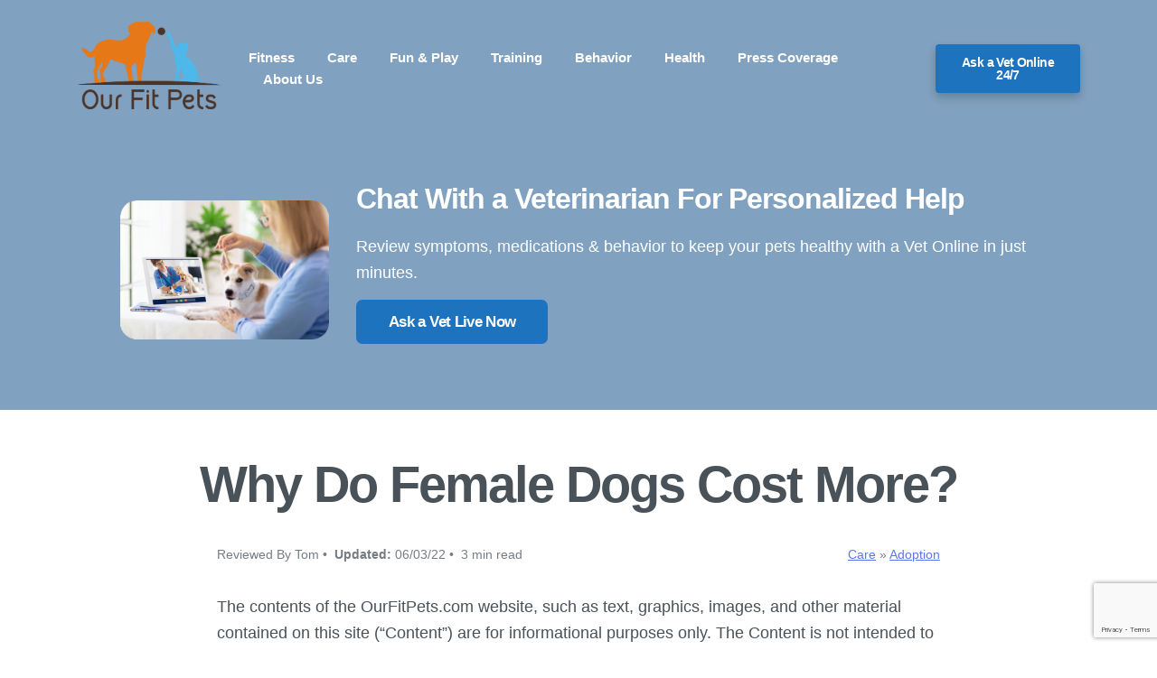

--- FILE ---
content_type: text/html; charset=UTF-8
request_url: https://ourfitpets.com/care/adoption/why-do-female-dogs-cost-more/
body_size: 15576
content:
<!DOCTYPE html>
<html lang="en">
<head>
    <meta charset="UTF-8" />
    <title>Why Do Female Dogs Cost More? | Our Fit Pets</title>
    <meta name="viewport" content="width=device-width, initial-scale=1, shrink-to-fit=no">
    <link rel="profile" href="http://gmpg.org/xfn/11" />
    <link rel="pingback" href="https://ourfitpets.com/xmlrpc.php" />
    <link rel="shortcut icon" href="https://ourfitpets.com/wp-content/themes/carbonate/images/favicon.ico" />
    <meta name='robots' content='index, follow, max-image-preview:large, max-snippet:-1, max-video-preview:-1' />

	<!-- This site is optimized with the Yoast SEO plugin v21.3 - https://yoast.com/wordpress/plugins/seo/ -->
	<link rel="canonical" href="https://ourfitpets.com/care/adoption/why-do-female-dogs-cost-more/" />
	<meta property="og:locale" content="en_US" />
	<meta property="og:type" content="article" />
	<meta property="og:title" content="Why Do Female Dogs Cost More? | Our Fit Pets" />
	<meta property="og:description" content="The contents of the OurFitPets.com website, such as text, graphics, images, and other material contained on this site (“Content”) are for informational purposes only. The Content is not intended to be a substitute for professional veterinarian advice, diagnosis, or treatment. Always seek the advice of your veterinarian with any questions you may have regarding the..." />
	<meta property="og:url" content="https://ourfitpets.com/care/adoption/why-do-female-dogs-cost-more/" />
	<meta property="og:site_name" content="Our Fit Pets" />
	<meta property="article:published_time" content="2022-06-03T18:41:48+00:00" />
	<meta property="article:modified_time" content="2022-11-11T22:14:47+00:00" />
	<meta property="og:image" content="https://ourfitpets.com/wp-content/uploads/2022/05/shutterstock_1671496543-1.jpg" />
	<meta property="og:image:width" content="733" />
	<meta property="og:image:height" content="488" />
	<meta property="og:image:type" content="image/jpeg" />
	<meta name="author" content="Tom" />
	<meta name="twitter:card" content="summary_large_image" />
	<meta name="twitter:creator" content="@OurFitPets" />
	<meta name="twitter:site" content="@OurFitPets" />
	<script type="application/ld+json" class="yoast-schema-graph">{"@context":"https://schema.org","@graph":[{"@type":"Article","@id":"https://ourfitpets.com/care/adoption/why-do-female-dogs-cost-more/#article","isPartOf":{"@id":"https://ourfitpets.com/care/adoption/why-do-female-dogs-cost-more/"},"author":{"name":"Tom","@id":"https://ourfitpets.com/#/schema/person/c4f18029f3bf61ff46abc7728a22d5dc"},"headline":"Why Do Female Dogs Cost More?","datePublished":"2022-06-03T18:41:48+00:00","dateModified":"2022-11-11T22:14:47+00:00","mainEntityOfPage":{"@id":"https://ourfitpets.com/care/adoption/why-do-female-dogs-cost-more/"},"wordCount":505,"commentCount":0,"publisher":{"@id":"https://ourfitpets.com/#organization"},"image":{"@id":"https://ourfitpets.com/care/adoption/why-do-female-dogs-cost-more/#primaryimage"},"thumbnailUrl":"https://ourfitpets.com/wp-content/uploads/2022/05/shutterstock_1671496543-1.jpg","articleSection":["Adoption"],"inLanguage":"en","potentialAction":[{"@type":"CommentAction","name":"Comment","target":["https://ourfitpets.com/care/adoption/why-do-female-dogs-cost-more/#respond"]}]},{"@type":"WebPage","@id":"https://ourfitpets.com/care/adoption/why-do-female-dogs-cost-more/","url":"https://ourfitpets.com/care/adoption/why-do-female-dogs-cost-more/","name":"Why Do Female Dogs Cost More? | Our Fit Pets","isPartOf":{"@id":"https://ourfitpets.com/#website"},"primaryImageOfPage":{"@id":"https://ourfitpets.com/care/adoption/why-do-female-dogs-cost-more/#primaryimage"},"image":{"@id":"https://ourfitpets.com/care/adoption/why-do-female-dogs-cost-more/#primaryimage"},"thumbnailUrl":"https://ourfitpets.com/wp-content/uploads/2022/05/shutterstock_1671496543-1.jpg","datePublished":"2022-06-03T18:41:48+00:00","dateModified":"2022-11-11T22:14:47+00:00","breadcrumb":{"@id":"https://ourfitpets.com/care/adoption/why-do-female-dogs-cost-more/#breadcrumb"},"inLanguage":"en","potentialAction":[{"@type":"ReadAction","target":["https://ourfitpets.com/care/adoption/why-do-female-dogs-cost-more/"]}]},{"@type":"ImageObject","inLanguage":"en","@id":"https://ourfitpets.com/care/adoption/why-do-female-dogs-cost-more/#primaryimage","url":"https://ourfitpets.com/wp-content/uploads/2022/05/shutterstock_1671496543-1.jpg","contentUrl":"https://ourfitpets.com/wp-content/uploads/2022/05/shutterstock_1671496543-1.jpg","width":733,"height":488,"caption":"Why Do Female Dogs Cost More?"},{"@type":"BreadcrumbList","@id":"https://ourfitpets.com/care/adoption/why-do-female-dogs-cost-more/#breadcrumb","itemListElement":[{"@type":"ListItem","position":1,"name":"Home","item":"https://ourfitpets.com/"},{"@type":"ListItem","position":2,"name":"Why Do Female Dogs Cost More?"}]},{"@type":"WebSite","@id":"https://ourfitpets.com/#website","url":"https://ourfitpets.com/","name":"Our Fit Pets","description":"Happier and Healthier Pets!","publisher":{"@id":"https://ourfitpets.com/#organization"},"potentialAction":[{"@type":"SearchAction","target":{"@type":"EntryPoint","urlTemplate":"https://ourfitpets.com/?s={search_term_string}"},"query-input":"required name=search_term_string"}],"inLanguage":"en"},{"@type":"Organization","@id":"https://ourfitpets.com/#organization","name":"Our Fit Pets","url":"https://ourfitpets.com/","logo":{"@type":"ImageObject","inLanguage":"en","@id":"https://ourfitpets.com/#/schema/logo/image/","url":"https://ourfitpets.com/wp-content/uploads/2018/01/Our-Fit-Pets-Logo-A.jpg","contentUrl":"https://ourfitpets.com/wp-content/uploads/2018/01/Our-Fit-Pets-Logo-A.jpg","width":2000,"height":2000,"caption":"Our Fit Pets"},"image":{"@id":"https://ourfitpets.com/#/schema/logo/image/"},"sameAs":["https://twitter.com/OurFitPets","https://www.pinterest.com/ourfitpets/"]},{"@type":"Person","@id":"https://ourfitpets.com/#/schema/person/c4f18029f3bf61ff46abc7728a22d5dc","name":"Tom","image":{"@type":"ImageObject","inLanguage":"en","@id":"https://ourfitpets.com/#/schema/person/image/","url":"https://ourfitpets.com/wp-content/uploads/2022/09/Screen-Shot-2022-09-20-at-1.03.58-PM-150x150.jpg","contentUrl":"https://ourfitpets.com/wp-content/uploads/2022/09/Screen-Shot-2022-09-20-at-1.03.58-PM-150x150.jpg","caption":"Tom"},"description":"Tom has always loved to write since he was little - he wanted to be either a writer or a veterinary doctor, but he ended up being a professional writer while most of his works are based on animals. He was born in San Francisco but later moved to Texas to continue his job as a writer. He graduated from the University of San Francisco where he studied biotechnology. He is happily married and a soon to be father!","sameAs":["https://ourfitpets.com","https://twitter.com/OurFitPets"],"url":"https://ourfitpets.com/author/tom/"}]}</script>
	<!-- / Yoast SEO plugin. -->


<script type='application/javascript'>console.log('PixelYourSite PRO version 9.10.5.1');</script>
<link rel='dns-prefetch' href='//www.google.com' />
<link rel='dns-prefetch' href='//a.omappapi.com' />
<script type='text/javascript'>console.log('PixelYourSite Bing version 3.2.4');</script>
<link rel="alternate" type="application/rss+xml" title="Our Fit Pets &raquo; Why Do Female Dogs Cost More? Comments Feed" href="https://ourfitpets.com/care/adoption/why-do-female-dogs-cost-more/feed/" />
<script type="text/javascript">
window._wpemojiSettings = {"baseUrl":"https:\/\/s.w.org\/images\/core\/emoji\/14.0.0\/72x72\/","ext":".png","svgUrl":"https:\/\/s.w.org\/images\/core\/emoji\/14.0.0\/svg\/","svgExt":".svg","source":{"concatemoji":"https:\/\/ourfitpets.com\/wp-includes\/js\/wp-emoji-release.min.js?ver=6.3.7"}};
/*! This file is auto-generated */
!function(i,n){var o,s,e;function c(e){try{var t={supportTests:e,timestamp:(new Date).valueOf()};sessionStorage.setItem(o,JSON.stringify(t))}catch(e){}}function p(e,t,n){e.clearRect(0,0,e.canvas.width,e.canvas.height),e.fillText(t,0,0);var t=new Uint32Array(e.getImageData(0,0,e.canvas.width,e.canvas.height).data),r=(e.clearRect(0,0,e.canvas.width,e.canvas.height),e.fillText(n,0,0),new Uint32Array(e.getImageData(0,0,e.canvas.width,e.canvas.height).data));return t.every(function(e,t){return e===r[t]})}function u(e,t,n){switch(t){case"flag":return n(e,"\ud83c\udff3\ufe0f\u200d\u26a7\ufe0f","\ud83c\udff3\ufe0f\u200b\u26a7\ufe0f")?!1:!n(e,"\ud83c\uddfa\ud83c\uddf3","\ud83c\uddfa\u200b\ud83c\uddf3")&&!n(e,"\ud83c\udff4\udb40\udc67\udb40\udc62\udb40\udc65\udb40\udc6e\udb40\udc67\udb40\udc7f","\ud83c\udff4\u200b\udb40\udc67\u200b\udb40\udc62\u200b\udb40\udc65\u200b\udb40\udc6e\u200b\udb40\udc67\u200b\udb40\udc7f");case"emoji":return!n(e,"\ud83e\udef1\ud83c\udffb\u200d\ud83e\udef2\ud83c\udfff","\ud83e\udef1\ud83c\udffb\u200b\ud83e\udef2\ud83c\udfff")}return!1}function f(e,t,n){var r="undefined"!=typeof WorkerGlobalScope&&self instanceof WorkerGlobalScope?new OffscreenCanvas(300,150):i.createElement("canvas"),a=r.getContext("2d",{willReadFrequently:!0}),o=(a.textBaseline="top",a.font="600 32px Arial",{});return e.forEach(function(e){o[e]=t(a,e,n)}),o}function t(e){var t=i.createElement("script");t.src=e,t.defer=!0,i.head.appendChild(t)}"undefined"!=typeof Promise&&(o="wpEmojiSettingsSupports",s=["flag","emoji"],n.supports={everything:!0,everythingExceptFlag:!0},e=new Promise(function(e){i.addEventListener("DOMContentLoaded",e,{once:!0})}),new Promise(function(t){var n=function(){try{var e=JSON.parse(sessionStorage.getItem(o));if("object"==typeof e&&"number"==typeof e.timestamp&&(new Date).valueOf()<e.timestamp+604800&&"object"==typeof e.supportTests)return e.supportTests}catch(e){}return null}();if(!n){if("undefined"!=typeof Worker&&"undefined"!=typeof OffscreenCanvas&&"undefined"!=typeof URL&&URL.createObjectURL&&"undefined"!=typeof Blob)try{var e="postMessage("+f.toString()+"("+[JSON.stringify(s),u.toString(),p.toString()].join(",")+"));",r=new Blob([e],{type:"text/javascript"}),a=new Worker(URL.createObjectURL(r),{name:"wpTestEmojiSupports"});return void(a.onmessage=function(e){c(n=e.data),a.terminate(),t(n)})}catch(e){}c(n=f(s,u,p))}t(n)}).then(function(e){for(var t in e)n.supports[t]=e[t],n.supports.everything=n.supports.everything&&n.supports[t],"flag"!==t&&(n.supports.everythingExceptFlag=n.supports.everythingExceptFlag&&n.supports[t]);n.supports.everythingExceptFlag=n.supports.everythingExceptFlag&&!n.supports.flag,n.DOMReady=!1,n.readyCallback=function(){n.DOMReady=!0}}).then(function(){return e}).then(function(){var e;n.supports.everything||(n.readyCallback(),(e=n.source||{}).concatemoji?t(e.concatemoji):e.wpemoji&&e.twemoji&&(t(e.twemoji),t(e.wpemoji)))}))}((window,document),window._wpemojiSettings);
</script>
<style type="text/css">
img.wp-smiley,
img.emoji {
	display: inline !important;
	border: none !important;
	box-shadow: none !important;
	height: 1em !important;
	width: 1em !important;
	margin: 0 0.07em !important;
	vertical-align: -0.1em !important;
	background: none !important;
	padding: 0 !important;
}
</style>
	<link rel='stylesheet' id='wp-block-library-css' href='https://ourfitpets.com/wp-includes/css/dist/block-library/style.min.css?ver=6.3.7' type='text/css' media='all' />
<style id='classic-theme-styles-inline-css' type='text/css'>
/*! This file is auto-generated */
.wp-block-button__link{color:#fff;background-color:#32373c;border-radius:9999px;box-shadow:none;text-decoration:none;padding:calc(.667em + 2px) calc(1.333em + 2px);font-size:1.125em}.wp-block-file__button{background:#32373c;color:#fff;text-decoration:none}
</style>
<style id='global-styles-inline-css' type='text/css'>
body{--wp--preset--color--black: #000000;--wp--preset--color--cyan-bluish-gray: #abb8c3;--wp--preset--color--white: #ffffff;--wp--preset--color--pale-pink: #f78da7;--wp--preset--color--vivid-red: #cf2e2e;--wp--preset--color--luminous-vivid-orange: #ff6900;--wp--preset--color--luminous-vivid-amber: #fcb900;--wp--preset--color--light-green-cyan: #7bdcb5;--wp--preset--color--vivid-green-cyan: #00d084;--wp--preset--color--pale-cyan-blue: #8ed1fc;--wp--preset--color--vivid-cyan-blue: #0693e3;--wp--preset--color--vivid-purple: #9b51e0;--wp--preset--gradient--vivid-cyan-blue-to-vivid-purple: linear-gradient(135deg,rgba(6,147,227,1) 0%,rgb(155,81,224) 100%);--wp--preset--gradient--light-green-cyan-to-vivid-green-cyan: linear-gradient(135deg,rgb(122,220,180) 0%,rgb(0,208,130) 100%);--wp--preset--gradient--luminous-vivid-amber-to-luminous-vivid-orange: linear-gradient(135deg,rgba(252,185,0,1) 0%,rgba(255,105,0,1) 100%);--wp--preset--gradient--luminous-vivid-orange-to-vivid-red: linear-gradient(135deg,rgba(255,105,0,1) 0%,rgb(207,46,46) 100%);--wp--preset--gradient--very-light-gray-to-cyan-bluish-gray: linear-gradient(135deg,rgb(238,238,238) 0%,rgb(169,184,195) 100%);--wp--preset--gradient--cool-to-warm-spectrum: linear-gradient(135deg,rgb(74,234,220) 0%,rgb(151,120,209) 20%,rgb(207,42,186) 40%,rgb(238,44,130) 60%,rgb(251,105,98) 80%,rgb(254,248,76) 100%);--wp--preset--gradient--blush-light-purple: linear-gradient(135deg,rgb(255,206,236) 0%,rgb(152,150,240) 100%);--wp--preset--gradient--blush-bordeaux: linear-gradient(135deg,rgb(254,205,165) 0%,rgb(254,45,45) 50%,rgb(107,0,62) 100%);--wp--preset--gradient--luminous-dusk: linear-gradient(135deg,rgb(255,203,112) 0%,rgb(199,81,192) 50%,rgb(65,88,208) 100%);--wp--preset--gradient--pale-ocean: linear-gradient(135deg,rgb(255,245,203) 0%,rgb(182,227,212) 50%,rgb(51,167,181) 100%);--wp--preset--gradient--electric-grass: linear-gradient(135deg,rgb(202,248,128) 0%,rgb(113,206,126) 100%);--wp--preset--gradient--midnight: linear-gradient(135deg,rgb(2,3,129) 0%,rgb(40,116,252) 100%);--wp--preset--font-size--small: 13px;--wp--preset--font-size--medium: 20px;--wp--preset--font-size--large: 36px;--wp--preset--font-size--x-large: 42px;--wp--preset--spacing--20: 0.44rem;--wp--preset--spacing--30: 0.67rem;--wp--preset--spacing--40: 1rem;--wp--preset--spacing--50: 1.5rem;--wp--preset--spacing--60: 2.25rem;--wp--preset--spacing--70: 3.38rem;--wp--preset--spacing--80: 5.06rem;--wp--preset--shadow--natural: 6px 6px 9px rgba(0, 0, 0, 0.2);--wp--preset--shadow--deep: 12px 12px 50px rgba(0, 0, 0, 0.4);--wp--preset--shadow--sharp: 6px 6px 0px rgba(0, 0, 0, 0.2);--wp--preset--shadow--outlined: 6px 6px 0px -3px rgba(255, 255, 255, 1), 6px 6px rgba(0, 0, 0, 1);--wp--preset--shadow--crisp: 6px 6px 0px rgba(0, 0, 0, 1);}:where(.is-layout-flex){gap: 0.5em;}:where(.is-layout-grid){gap: 0.5em;}body .is-layout-flow > .alignleft{float: left;margin-inline-start: 0;margin-inline-end: 2em;}body .is-layout-flow > .alignright{float: right;margin-inline-start: 2em;margin-inline-end: 0;}body .is-layout-flow > .aligncenter{margin-left: auto !important;margin-right: auto !important;}body .is-layout-constrained > .alignleft{float: left;margin-inline-start: 0;margin-inline-end: 2em;}body .is-layout-constrained > .alignright{float: right;margin-inline-start: 2em;margin-inline-end: 0;}body .is-layout-constrained > .aligncenter{margin-left: auto !important;margin-right: auto !important;}body .is-layout-constrained > :where(:not(.alignleft):not(.alignright):not(.alignfull)){max-width: var(--wp--style--global--content-size);margin-left: auto !important;margin-right: auto !important;}body .is-layout-constrained > .alignwide{max-width: var(--wp--style--global--wide-size);}body .is-layout-flex{display: flex;}body .is-layout-flex{flex-wrap: wrap;align-items: center;}body .is-layout-flex > *{margin: 0;}body .is-layout-grid{display: grid;}body .is-layout-grid > *{margin: 0;}:where(.wp-block-columns.is-layout-flex){gap: 2em;}:where(.wp-block-columns.is-layout-grid){gap: 2em;}:where(.wp-block-post-template.is-layout-flex){gap: 1.25em;}:where(.wp-block-post-template.is-layout-grid){gap: 1.25em;}.has-black-color{color: var(--wp--preset--color--black) !important;}.has-cyan-bluish-gray-color{color: var(--wp--preset--color--cyan-bluish-gray) !important;}.has-white-color{color: var(--wp--preset--color--white) !important;}.has-pale-pink-color{color: var(--wp--preset--color--pale-pink) !important;}.has-vivid-red-color{color: var(--wp--preset--color--vivid-red) !important;}.has-luminous-vivid-orange-color{color: var(--wp--preset--color--luminous-vivid-orange) !important;}.has-luminous-vivid-amber-color{color: var(--wp--preset--color--luminous-vivid-amber) !important;}.has-light-green-cyan-color{color: var(--wp--preset--color--light-green-cyan) !important;}.has-vivid-green-cyan-color{color: var(--wp--preset--color--vivid-green-cyan) !important;}.has-pale-cyan-blue-color{color: var(--wp--preset--color--pale-cyan-blue) !important;}.has-vivid-cyan-blue-color{color: var(--wp--preset--color--vivid-cyan-blue) !important;}.has-vivid-purple-color{color: var(--wp--preset--color--vivid-purple) !important;}.has-black-background-color{background-color: var(--wp--preset--color--black) !important;}.has-cyan-bluish-gray-background-color{background-color: var(--wp--preset--color--cyan-bluish-gray) !important;}.has-white-background-color{background-color: var(--wp--preset--color--white) !important;}.has-pale-pink-background-color{background-color: var(--wp--preset--color--pale-pink) !important;}.has-vivid-red-background-color{background-color: var(--wp--preset--color--vivid-red) !important;}.has-luminous-vivid-orange-background-color{background-color: var(--wp--preset--color--luminous-vivid-orange) !important;}.has-luminous-vivid-amber-background-color{background-color: var(--wp--preset--color--luminous-vivid-amber) !important;}.has-light-green-cyan-background-color{background-color: var(--wp--preset--color--light-green-cyan) !important;}.has-vivid-green-cyan-background-color{background-color: var(--wp--preset--color--vivid-green-cyan) !important;}.has-pale-cyan-blue-background-color{background-color: var(--wp--preset--color--pale-cyan-blue) !important;}.has-vivid-cyan-blue-background-color{background-color: var(--wp--preset--color--vivid-cyan-blue) !important;}.has-vivid-purple-background-color{background-color: var(--wp--preset--color--vivid-purple) !important;}.has-black-border-color{border-color: var(--wp--preset--color--black) !important;}.has-cyan-bluish-gray-border-color{border-color: var(--wp--preset--color--cyan-bluish-gray) !important;}.has-white-border-color{border-color: var(--wp--preset--color--white) !important;}.has-pale-pink-border-color{border-color: var(--wp--preset--color--pale-pink) !important;}.has-vivid-red-border-color{border-color: var(--wp--preset--color--vivid-red) !important;}.has-luminous-vivid-orange-border-color{border-color: var(--wp--preset--color--luminous-vivid-orange) !important;}.has-luminous-vivid-amber-border-color{border-color: var(--wp--preset--color--luminous-vivid-amber) !important;}.has-light-green-cyan-border-color{border-color: var(--wp--preset--color--light-green-cyan) !important;}.has-vivid-green-cyan-border-color{border-color: var(--wp--preset--color--vivid-green-cyan) !important;}.has-pale-cyan-blue-border-color{border-color: var(--wp--preset--color--pale-cyan-blue) !important;}.has-vivid-cyan-blue-border-color{border-color: var(--wp--preset--color--vivid-cyan-blue) !important;}.has-vivid-purple-border-color{border-color: var(--wp--preset--color--vivid-purple) !important;}.has-vivid-cyan-blue-to-vivid-purple-gradient-background{background: var(--wp--preset--gradient--vivid-cyan-blue-to-vivid-purple) !important;}.has-light-green-cyan-to-vivid-green-cyan-gradient-background{background: var(--wp--preset--gradient--light-green-cyan-to-vivid-green-cyan) !important;}.has-luminous-vivid-amber-to-luminous-vivid-orange-gradient-background{background: var(--wp--preset--gradient--luminous-vivid-amber-to-luminous-vivid-orange) !important;}.has-luminous-vivid-orange-to-vivid-red-gradient-background{background: var(--wp--preset--gradient--luminous-vivid-orange-to-vivid-red) !important;}.has-very-light-gray-to-cyan-bluish-gray-gradient-background{background: var(--wp--preset--gradient--very-light-gray-to-cyan-bluish-gray) !important;}.has-cool-to-warm-spectrum-gradient-background{background: var(--wp--preset--gradient--cool-to-warm-spectrum) !important;}.has-blush-light-purple-gradient-background{background: var(--wp--preset--gradient--blush-light-purple) !important;}.has-blush-bordeaux-gradient-background{background: var(--wp--preset--gradient--blush-bordeaux) !important;}.has-luminous-dusk-gradient-background{background: var(--wp--preset--gradient--luminous-dusk) !important;}.has-pale-ocean-gradient-background{background: var(--wp--preset--gradient--pale-ocean) !important;}.has-electric-grass-gradient-background{background: var(--wp--preset--gradient--electric-grass) !important;}.has-midnight-gradient-background{background: var(--wp--preset--gradient--midnight) !important;}.has-small-font-size{font-size: var(--wp--preset--font-size--small) !important;}.has-medium-font-size{font-size: var(--wp--preset--font-size--medium) !important;}.has-large-font-size{font-size: var(--wp--preset--font-size--large) !important;}.has-x-large-font-size{font-size: var(--wp--preset--font-size--x-large) !important;}
.wp-block-navigation a:where(:not(.wp-element-button)){color: inherit;}
:where(.wp-block-post-template.is-layout-flex){gap: 1.25em;}:where(.wp-block-post-template.is-layout-grid){gap: 1.25em;}
:where(.wp-block-columns.is-layout-flex){gap: 2em;}:where(.wp-block-columns.is-layout-grid){gap: 2em;}
.wp-block-pullquote{font-size: 1.5em;line-height: 1.6;}
</style>
<link rel='stylesheet' id='ctct_form_styles-css' href='https://ourfitpets.com/wp-content/plugins/constant-contact-forms/assets/css/style.css?ver=2.3.0' type='text/css' media='all' />
<link rel='stylesheet' id='contact-form-7-css' href='https://ourfitpets.com/wp-content/plugins/contact-form-7/includes/css/styles.css?ver=5.8.1' type='text/css' media='all' />
<link rel='stylesheet' id='wp-user-profile-avatar-frontend-css' href='https://ourfitpets.com/wp-content/plugins/wp-user-profile-avatar/assets/css/frontend.min.css?ver=6.3.7' type='text/css' media='all' />
<link rel='stylesheet' id='lasso-live-css' href='https://ourfitpets.com/wp-content/plugins/lasso/admin/assets/css/lasso-live.min.css?ver=1689243070' type='text/css' media='all' />
<link rel='stylesheet' id='lasso-table-frontend-css' href='https://ourfitpets.com/wp-content/plugins/lasso/admin/assets/css/lasso-table-frontend.min.css?ver=1689243070' type='text/css' media='all' />
<link rel='stylesheet' id='bootstrap_grid_css-css' href='https://ourfitpets.com/wp-content/themes/carbonate/css/bootstrap-grid.min.css?ver=6.3.7' type='text/css' media='all' />
<link rel='stylesheet' id='main_css-css' href='https://ourfitpets.com/wp-content/themes/carbonate/style.css?ver=1675767641' type='text/css' media='all' />
<link rel='stylesheet' id='recent-posts-widget-with-thumbnails-public-style-css' href='https://ourfitpets.com/wp-content/plugins/recent-posts-widget-with-thumbnails/public.css?ver=7.1.1' type='text/css' media='all' />
<link rel='stylesheet' id='tablepress-default-css' href='https://ourfitpets.com/wp-content/plugins/tablepress/css/build/default.css?ver=2.1.8' type='text/css' media='all' />
<link rel='stylesheet' id='searchwp-forms-css' href='https://ourfitpets.com/wp-content/plugins/searchwp/assets/css/frontend/search-forms.css?ver=4.3.7' type='text/css' media='all' />
<link rel='stylesheet' id='searchwp-results-page-css' href='https://ourfitpets.com/wp-content/plugins/searchwp/assets/css/frontend/results-page.css?ver=4.3.7' type='text/css' media='all' />
<script type='text/javascript' src='https://ourfitpets.com/wp-includes/js/jquery/jquery.min.js?ver=3.7.0' id='jquery-core-js'></script>
<script type='text/javascript' src='https://ourfitpets.com/wp-includes/js/jquery/jquery-migrate.min.js?ver=3.4.1' id='jquery-migrate-js'></script>
<script type='text/javascript' src='https://ourfitpets.com/wp-content/plugins/pixelyoursite-pro/dist/scripts/js.cookie-2.1.3.min.js?ver=2.1.3' id='js-cookie-pys-js'></script>
<script type='text/javascript' src='https://ourfitpets.com/wp-content/plugins/pixelyoursite-pro/dist/scripts/jquery.bind-first-0.2.3.min.js?ver=6.3.7' id='jquery-bind-first-js'></script>
<script type='text/javascript' id='pys-js-extra'>
/* <![CDATA[ */
var pysOptions = {"staticEvents":{"google_ads":{"custom_event":[{"delay":0,"type":"static","name":"conversion","conversion_labels":["AW-11086173447\/xOyuCKKE9qAYEIeqpqYp"],"params":{"page_title":"Why Do Female Dogs Cost More?","post_type":"post","post_id":13906,"plugin":"PixelYourSite","event_url":"ourfitpets.com\/care\/adoption\/why-do-female-dogs-cost-more\/","user_role":"guest"},"e_id":"custom_event","ids":[],"hasTimeWindow":false,"timeWindow":0,"eventID":"","woo_order":"","edd_order":""},{"delay":130,"type":"static","hasTimeWindow":true,"timeWindow":24,"name":"conversion","conversion_labels":["AW-11086173447\/HEXlCMmyhJ0YEIeqpqYp"],"params":{"page_title":"Why Do Female Dogs Cost More?","post_type":"post","post_id":13906,"plugin":"PixelYourSite","event_url":"ourfitpets.com\/care\/adoption\/why-do-female-dogs-cost-more\/","user_role":"guest"},"e_id":"custom_event","ids":[],"eventID":"","woo_order":"","edd_order":""}],"init_event":[{"delay":0,"type":"static","name":"page_view","conversion_ids":["AW-11086173447"],"params":{"items":[{"id":13906,"google_business_vertical":"custom"}],"post_category":"Adoption","page_title":"Why Do Female Dogs Cost More?","post_type":"post","post_id":13906,"plugin":"PixelYourSite","event_url":"ourfitpets.com\/care\/adoption\/why-do-female-dogs-cost-more\/","user_role":"guest"},"e_id":"init_event","ids":[],"hasTimeWindow":false,"timeWindow":0,"eventID":"","woo_order":"","edd_order":""}]},"bing":{"custom_event":[{"delay":0,"type":"static","name":"20sec","pixel_ids":["97022283"],"params":{"event_category":"conversion","event_label":"20seconpage","page_title":"Why Do Female Dogs Cost More?","post_type":"post","post_id":13906,"plugin":"PixelYourSite","event_url":"ourfitpets.com\/care\/adoption\/why-do-female-dogs-cost-more\/","user_role":"guest"},"e_id":"custom_event","ids":[],"hasTimeWindow":false,"timeWindow":0,"eventID":"","woo_order":"","edd_order":""},{"delay":130,"type":"static","hasTimeWindow":true,"timeWindow":24,"name":"110Secs","pixel_ids":["97022283"],"params":{"event_category":"Conversion","event_label":"110secondsonpage","page_title":"Why Do Female Dogs Cost More?","post_type":"post","post_id":13906,"plugin":"PixelYourSite","event_url":"ourfitpets.com\/care\/adoption\/why-do-female-dogs-cost-more\/","user_role":"guest"},"e_id":"custom_event","ids":[],"eventID":"","woo_order":"","edd_order":""}]}},"dynamicEvents":{"automatic_event_outbound_link":{"google_ads":{"delay":0,"type":"dyn","name":"OutboundClick","conversion_ids":["AW-11086173447"],"params":{"page_title":"Why Do Female Dogs Cost More?","post_type":"post","post_id":13906,"plugin":"PixelYourSite","event_url":"ourfitpets.com\/care\/adoption\/why-do-female-dogs-cost-more\/","user_role":"guest"},"e_id":"automatic_event_outbound_link","ids":[],"hasTimeWindow":false,"timeWindow":0,"eventID":"","woo_order":"","edd_order":""}}},"triggerEvents":[],"triggerEventTypes":[],"google_ads":{"conversion_ids":["AW-11086173447"],"enhanced_conversion":[],"wooVariableAsSimple":false,"user_data":[]},"bing":{"pixelId":"97022283"},"debug":"","siteUrl":"https:\/\/ourfitpets.com","ajaxUrl":"https:\/\/ourfitpets.com\/wp-admin\/admin-ajax.php","ajax_event":"b5c8297d47","trackUTMs":"1","trackTrafficSource":"1","user_id":"0","enable_lading_page_param":"1","cookie_duration":"7","enable_event_day_param":"1","enable_event_month_param":"1","enable_event_time_param":"1","enable_remove_target_url_param":"1","enable_remove_download_url_param":"1","visit_data_model":"first_visit","last_visit_duration":"60","enable_auto_save_advance_matching":"1","advance_matching_fn_names":["","first_name","first-name","first name","name","your-name","names[first_name]"],"advance_matching_ln_names":["","last_name","last-name","last name","names[last_name]"],"advance_matching_tel_names":["","phone","tel","your-phone"],"enable_success_send_form":"","enable_automatic_events":"1","enable_event_video":"","ajaxForServerEvent":"1","gdpr":{"ajax_enabled":false,"all_disabled_by_api":false,"facebook_disabled_by_api":false,"tiktok_disabled_by_api":false,"analytics_disabled_by_api":false,"google_ads_disabled_by_api":false,"pinterest_disabled_by_api":false,"bing_disabled_by_api":false,"externalID_disabled_by_api":false,"facebook_prior_consent_enabled":true,"tiktok_prior_consent_enabled":true,"analytics_prior_consent_enabled":true,"google_ads_prior_consent_enabled":true,"pinterest_prior_consent_enabled":true,"bing_prior_consent_enabled":true,"cookiebot_integration_enabled":false,"cookiebot_facebook_consent_category":"marketing","cookiebot_tiktok_consent_category":"marketing","cookiebot_analytics_consent_category":"statistics","cookiebot_google_ads_consent_category":"marketing","cookiebot_pinterest_consent_category":"marketing","cookiebot_bing_consent_category":"marketing","cookie_notice_integration_enabled":false,"cookie_law_info_integration_enabled":false,"real_cookie_banner_integration_enabled":false,"consent_magic_integration_enabled":false},"cookie":{"disabled_all_cookie":false,"disabled_advanced_form_data_cookie":false,"disabled_landing_page_cookie":false,"disabled_first_visit_cookie":false,"disabled_trafficsource_cookie":false,"disabled_utmTerms_cookie":false,"disabled_utmId_cookie":false},"automatic":{"enable_youtube":true,"enable_vimeo":true,"enable_video":false},"woo":{"enabled":false},"edd":{"enabled":false}};
/* ]]> */
</script>
<script type='text/javascript' src='https://ourfitpets.com/wp-content/plugins/pixelyoursite-pro/dist/scripts/public.js?ver=9.10.5.1' id='pys-js'></script>
<script type='text/javascript' src='https://ourfitpets.com/wp-content/plugins/pixelyoursite-bing/dist/scripts/public.js?ver=3.2.4' id='pys-bing-js'></script>
<link rel="https://api.w.org/" href="https://ourfitpets.com/wp-json/" /><link rel="alternate" type="application/json" href="https://ourfitpets.com/wp-json/wp/v2/posts/13906" /><link rel="EditURI" type="application/rsd+xml" title="RSD" href="https://ourfitpets.com/xmlrpc.php?rsd" />
<meta name="generator" content="WordPress 6.3.7" />
<link rel='shortlink' href='https://ourfitpets.com/?p=13906' />
<link rel="alternate" type="application/json+oembed" href="https://ourfitpets.com/wp-json/oembed/1.0/embed?url=https%3A%2F%2Fourfitpets.com%2Fcare%2Fadoption%2Fwhy-do-female-dogs-cost-more%2F" />
<link rel="alternate" type="text/xml+oembed" href="https://ourfitpets.com/wp-json/oembed/1.0/embed?url=https%3A%2F%2Fourfitpets.com%2Fcare%2Fadoption%2Fwhy-do-female-dogs-cost-more%2F&#038;format=xml" />
<!--<link rel="preload" href="/wp-content/plugins/userpro/css/userpro.min.css" as="style" type="text/css" crossorigin>-->

<style>
.author-avatar-w .avatar{ height: auto !important; }
</style>


<!-- Google tag (gtag.js) -->
<script async src="https://www.googletagmanager.com/gtag/js?id=G-MDLP4M2M3B"></script>
<script>
  window.dataLayer = window.dataLayer || [];
  function gtag(){dataLayer.push(arguments);}
  gtag('js', new Date());

  gtag('config', 'G-MDLP4M2M3B');
</script>

<meta name='ir-site-verification-token' value='2018719'>

<script async src="https://pagead2.googlesyndication.com/pagead/js/adsbygoogle.js?client=ca-pub-1776308200342177"
     crossorigin="anonymous"></script>

<!-- Google Tag Manager -->
<script>(function(w,d,s,l,i){w[l]=w[l]||[];w[l].push({'gtm.start':
new Date().getTime(),event:'gtm.js'});var f=d.getElementsByTagName(s)[0],
j=d.createElement(s),dl=l!='dataLayer'?'&l='+l:'';j.async=true;j.src=
'https://www.googletagmanager.com/gtm.js?id='+i+dl;f.parentNode.insertBefore(j,f);
})(window,document,'script','dataLayer','GTM-NTWKH38');</script>
<!-- End Google Tag Manager --><style type="text/css">
			:root{
				--lasso-main: black !important;
				--lasso-title: black !important;
				--lasso-button: #22baa0 !important;
				--lasso-secondary-button: #22baa0 !important;
				--lasso-button-text: white !important;
				--lasso-background: white !important;
				--lasso-pros: #22baa0 !important;
				--lasso-cons: #e06470 !important;
			}
			
			
		</style>
			<script type="text/javascript">
				// Notice how this gets configured before we load Font Awesome
				window.FontAwesomeConfig = { autoReplaceSvg: false }
			</script>
		<style>
    :root{
        --background:#ffffff;
        --text:#495259;
        --primary:#80a1bf;
        --secondary:#1e73be;
        --button-text:#ffffff;
        --link:#244be5;
        --nav-text:#ffffff;
        --headline:arial;
        --body:arial;
    }
    </style><meta name="generator" content="Elementor 3.16.4; features: e_dom_optimization, e_optimized_assets_loading, e_optimized_css_loading, additional_custom_breakpoints; settings: css_print_method-external, google_font-enabled, font_display-swap">
<link rel="icon" href="https://ourfitpets.com/wp-content/uploads/2018/01/cropped-Our-Fit-Pets-Logo-A-32x32.jpg" sizes="32x32" />
<link rel="icon" href="https://ourfitpets.com/wp-content/uploads/2018/01/cropped-Our-Fit-Pets-Logo-A-192x192.jpg" sizes="192x192" />
<link rel="apple-touch-icon" href="https://ourfitpets.com/wp-content/uploads/2018/01/cropped-Our-Fit-Pets-Logo-A-180x180.jpg" />
<meta name="msapplication-TileImage" content="https://ourfitpets.com/wp-content/uploads/2018/01/cropped-Our-Fit-Pets-Logo-A-270x270.jpg" />
		<style type="text/css" id="wp-custom-css">
			.my-search {
    padding-top: 3rem !important;
}
@media (max-width: 767px) {
.my-search input {
    width: 100% !important;
}
.my-search .btn {
    width: 100% !important;
}
}
.logo-para {
	text-align: center;
}
.logo-sec {
    background-color: #f9f9f9;
    margin-top: -32px;
}


a.btn.btn-primary {
    font-size: 17px;
    font-weight: 600;
    padding: 15px 35px;
	border-radius: 7px;
	    margin-bottom: 25px;
	text-decoration: none;
}

ul#menu-top-menu a {
    margin-inline: -3px;
}

.my-links {
    padding-bottom: 17px;
}


.my-links a {
    margin-inline: 10px;
}

ul#menu-top-menu {
    font-size: 15px;
    font-weight: 600;
}


@media (max-width: 767px) {
.my-links {
    font-size: 0.8rem !important;
}
}










span.page-numbers.current {
    border: 2px solid #8d9ebd;
    padding: 5px 10px !important;
    margin: 4px;
    background: #8d9ebd;
    color: white;
}
a.page-numbers {
    border: 2px solid #8d9ebd;
    padding: 5px 10px !important;
    margin: 4px;
	color: #4c5158;
}
.custompagination {
    width: 100%;
    text-align: center;
	margin-top: 50px;
    margin-bottom: 50px;
}
a.page-numbers:hover {
    background: #8d9ebd;
    color: white;
}
a.next.page-numbers, a.prev.page-numbers {
    border: none;
    background: transparent !important;
    color: #4c5158 !important;
}






.model.popup {
    text-align: center;
    margin-top: 70px;
}
button.button.searchwp-modal-form-trigger-el {
    background-color: #1e73be;
    border: none;
    padding: 10px 20px;
    border-radius: 5px;
    color: #fff;
}
button.searchwp-modal-form__close.button {
    background-color: #fff;
    padding: 10px 9px 1px;
    border-radius: 5px;
}
input#searchsubmit {
    background-color: #1e73be;
    border: none;
    color: #fff;
    padding: 3px 17px;
    border-radius: 5px;
}
main.searchwp-modal-form__content {
    text-align: center;
	border-radius: 10px !important;
}		</style>
			
</head>

<body class="post-template-default single single-post postid-13906 single-format-standard lasso-v318 ctct-carbonate elementor-default elementor-kit-22936">

<!-- HEADER -->
<header class="header primary-bg no-underline py-3">
    <div class="container">
        <div class="row align-items-center">
          
            <!-- LOGO -->
            <div class="col-md-2 text-md-center py-2">
                <a href="/">
                    <img src="https://ourfitpets.com/wp-content/uploads/2023/02/Our-Fit-Pets-Logo-Alogo-logo.png" alt="Our Fit Pets" class="logo" width="200" height="auto" />
                </a>
            </div>
            
            <!-- NAVIGATION -->
            <div class="col-md text-md-center py-2 nav-text">
                <div class="menu-top-menu-container"><ul id="menu-top-menu" class="menu"><li id="menu-item-522" class="menu-item menu-item-type-taxonomy menu-item-object-category menu-item-522"><a href="https://ourfitpets.com/category/fitness/">Fitness</a></li>
<li id="menu-item-523" class="menu-item menu-item-type-taxonomy menu-item-object-category current-post-ancestor menu-item-523"><a href="https://ourfitpets.com/category/care/">Care</a></li>
<li id="menu-item-524" class="menu-item menu-item-type-taxonomy menu-item-object-category menu-item-524"><a href="https://ourfitpets.com/category/fun-play/">Fun &amp; Play</a></li>
<li id="menu-item-521" class="menu-item menu-item-type-taxonomy menu-item-object-category menu-item-521"><a href="https://ourfitpets.com/category/training/">Training</a></li>
<li id="menu-item-565" class="menu-item menu-item-type-taxonomy menu-item-object-category menu-item-565"><a href="https://ourfitpets.com/category/behavior/">Behavior</a></li>
<li id="menu-item-510" class="menu-item menu-item-type-taxonomy menu-item-object-category menu-item-510"><a href="https://ourfitpets.com/category/health/">Health</a></li>
<li id="menu-item-21354" class="menu-item menu-item-type-post_type menu-item-object-page menu-item-21354"><a href="https://ourfitpets.com/media-coverage/">Press Coverage</a></li>
<li id="menu-item-21543" class="menu-item menu-item-type-custom menu-item-object-custom menu-item-21543"><a href="https://ourfitpets.com/about-us">About Us</a></li>
</ul></div>            </div>
    
            <!-- BUTTON -->
                        <div class="col-md-2 py-2 text-right text-md-center">
                <a href="https://justanswer.9pctbx.net/c/2322169/813322/9320" class="btn btn-sm secondary-bg nav-text shadow hover-dip rounded" target="blank">Ask a Vet Online 24/7</a>
            </div>
			
                
        </div>
    </div>
</header>

    <!-- OFFER -->
    <section class="primary-bg nav-text mb-5">
        <div class="container">
            <div class="primary-bg mb-4 p-5 nav-text rounded">
	<div class="row align-items-center">
		<div class="col-3 d-lg-block d-none">
			<img src="https://ourfitpets.com/wp-content/uploads/2022/11/etyrsdfgh.png" class="img-fluid">
		</div>
		
		<div class="col-lg text-lg-center">
			<div class="h3 mb-3">Chat With a Veterinarian For Personalized Help</div>
			<p class="mb-3">Review symptoms, medications & behavior to keep your pets healthy with a Vet Online in just minutes.</p>
			<a class="btn btn-primary" href="https://justanswer.9pctbx.net/c/2322169/813322/9320" role="button"  target="blank">Ask a Vet Live Now</a>
		</div>
	</div>
</div>        </div>
    </section>
    
    <!-- TITLE -->
    <section class="mb-4">
        <div class="container text-center">
            <h1>Why Do Female Dogs Cost More?</h1>
        </div>
    </section>
    
    <!-- BYLINE -->
    <section class="container-800 mb-4 small muted">
        <div class="row align-items-center no-gutters">
	<div class="col-md text-left text-md-center">
		Reviewed By Tom&nbsp;•&nbsp;
		<strong>Updated:</strong> 06/03/22&nbsp;•&nbsp;
		3 min read
	</div>
	<div class="col-md text-right text-md-center">
		<a href="/category/care" class="underline">Care</a>  &#187; <a href="/category/care/adoption" class="underline">Adoption</a>	</div>
</div>    </section>
    
    <!-- CONTENT -->   
    <section class="container pb-5">
        <article class="article">
        
            <div class='code-block code-block-7' style='margin: 8px 0; clear: both;'>
The contents of the OurFitPets.com website, such as text, graphics, images, and other material contained on this site (“Content”) are for informational purposes only. The Content is not intended to be a substitute for professional veterinarian advice, diagnosis, or treatment. Always seek the advice of your veterinarian with any questions you may have regarding the medical condition of your pet. Never disregard professional advice or delay in seeking it because of something you have read on this website!

Some of the links in this post are affiliate links. This means if you click on the link and purchase this item or service, we will receive an affiliate commission at no extra cost to you. All opinions remain our own.</div>
<p><a href="https://ourfitpets.com/wp-content/uploads/2022/05/shutterstock_1671496543-1.jpg" data-lasso-id="3238"><img decoding="async" fetchpriority="high" class="aligncenter  wp-image-13907" src="https://ourfitpets.com/wp-content/uploads/2022/05/shutterstock_1671496543-1.jpg" alt="Why Do Female Dogs Cost More?" width="560" height="373" srcset="https://ourfitpets.com/wp-content/uploads/2022/05/shutterstock_1671496543-1.jpg 733w, https://ourfitpets.com/wp-content/uploads/2022/05/shutterstock_1671496543-1-300x200.jpg 300w, https://ourfitpets.com/wp-content/uploads/2022/05/shutterstock_1671496543-1-500x333.jpg 500w, https://ourfitpets.com/wp-content/uploads/2022/05/shutterstock_1671496543-1-400x266.jpg 400w, https://ourfitpets.com/wp-content/uploads/2022/05/shutterstock_1671496543-1-272x182.jpg 272w" sizes="(max-width: 560px) 100vw, 560px" /></a></p><div class='code-block code-block-11' style='margin: 8px 0; clear: both;'>
<div id="lasso-anchor-id-16163-6977eec4e542a" class="lasso-container">
    <!-- LASSO DISPLAY BOX (https://getlasso.co) -->
	<div class="lasso-display lasso-money lasso-url-just-a-moment ">
		<!-- BADGE -->
					<div class="lasso-badge">
				Online Veterinary 24/7			</div>
		
		<!-- LASSO TITLE, PRICE, DESC, AND IMAGE -->
		<div class="lasso-box-1">
											<a class="lasso-title" target="_blank" href="https://ourfitpets.com/just-a-moment/" data-lasso-box-trackable="true" data-lasso-id="16163" data-lasso-name="Chat With A Veterinarian Online" title="Chat With A Veterinarian Online" rel="nofollow noopener sponsored">
					Chat With A Veterinarian Online				</a>
							
			
						<div class="clear"></div>
							<div class="lasso-description">
					<p><span style="color: rgb(0, 0, 0);">Connect with a verified veterinarian in minutes. Licensed vets are available 24/7 to answer your questions. No need to worry about your furry family member.</span></p>				</div>
			
					</div>

		<div class="lasso-box-2">
			<a class="lasso-image" target="_blank" href="https://ourfitpets.com/just-a-moment/" data-lasso-box-trackable="true" data-lasso-id="16163" data-lasso-name="Chat With A Veterinarian Online" title="Chat With A Veterinarian Online" rel="nofollow noopener sponsored">
				<img src="https://ourfitpets.com/wp-content/uploads/2022/10/Just-Answer-Vet.webp" height="500" width="500" loading="lazy" alt="Chat With A Veterinarian Online">
			</a>
		</div>

		<!-- BUTTONS -->
		<div class="lasso-box-3">
			<a class="lasso-button-1" target="_blank" href="https://ourfitpets.com/just-a-moment/" data-lasso-box-trackable="true" data-lasso-id="16163" data-lasso-name="Chat With A Veterinarian Online" title="Chat With A Veterinarian Online" rel="nofollow noopener sponsored">
				Chat With A Vet Live Now			</a>
		</div>

		<div class="lasso-box-4">
							<a class="lasso-button-2" target="_blank" href="https://the-vets.sjv.io/9g9aoy" data-lasso-box-trackable="true" data-lasso-id="16163" data-lasso-name="Chat With A Veterinarian Online" title="Chat With A Veterinarian Online" data-lasso-button="2" rel="nofollow noopener sponsored">
					 Schedule a Mobile Vet Visit at Home 				</a>
					</div>

		<!-- DISCLOSURE & DATE -->
					<div class="lasso-box-5">
				<div class="lasso-disclosure">
									</div>
			</div>
		
		<div class="lasso-box-6">
			<div class="lasso-date">
							</div>
		</div>
					<!-- BRAG -->
			<div class="lasso-single-brag">
				
			<a class="lasso-brag" href="https://getlasso.co/?utm_source=brag" target="_blank" rel="nofollow noindex">
				<img src="https://ourfitpets.com/wp-content/plugins/lasso/admin/assets/images/lasso-icon-brag.png" loading="lazy" alt="Lasso Brag" width="30" height="30">
			</a>
					</div>
			</div>
</div>
</div>

<p>If you’re looking to adopt a dog, you’ve probably realized that it costs much more to adopt a female dog in some cases. But why is that? Why are female dogs more expensive?</p><div class='code-block code-block-10' style='margin: 8px auto; text-align: center; display: block; clear: both;'>
<span id="ezoic-pub-video-placeholder-3"></span></div>

<p>We’ve put together some information about why it can cost more for a female dog. We hope this helps you gain a better understanding of why female dogs cost more than males. Let’s get started!</p>
<h2 id="why-do-female-dogs-cost-more-than-males"><strong>Why Do Female Dogs Cost More Than Males? </strong></h2>
<p>There are several reasons a female dog may cost more than a male, including the following.</p>
<h3><strong>1. Female Dogs Can Be Bred</strong></h3>
<p>The main reason female dogs cost more than male dogs is that the females can be bred to produce puppies. This is a very logical reason. Consider this from a breeder’s perspective.</p>
<p>When a breeder has some female dogs in a litter, they realize these dogs may be purchased to produce puppies. If that’s the case, the breeder may choose to increase the price for these puppies. Of course, it also comes down to the dog breed and demand for the dogs. However, in most cases, breeders do charge more for female dogs because these dogs can be bred.</p>
<h3><strong>2. Make More Money With a Female Dog</strong></h3>
<p>Breeders also realize they make more money with their female dogs. That’s because one female can produce several litters of puppies over time (using reputable breeding practices). The breeder makes money from one dog repeatedly.</p>
<p>While it’s true that male stud dogs can also be used to make money, the chances are he will bring the breeder lower revenue than a female dog.</p>
<p>If you have a male stud that’s a champion or popular for some reason, it is possible to make quite a bit from a male dog. However, in most cases, a male stud dog is paid a small fee per stud. That’s the case even if the puppies will bring more revenue.</p>
<h3><strong>3. The Breeder Invests More in the Female Dog</strong></h3>
<p>When a breeder wants to breed a female dog, they <a href="https://ourfitpets.com/fitness/dog-treadmill-gopet-treadwheel-or-dogpacer/" data-lasso-id="4831">invest quite a bit in the dog’s</a> wellbeing, housing, feeding, and other care. The goal is to ensure their female dog is healthy and happy in order to produce healthy puppies.</p>
<p>Remember, the breeder wants to make a profit, so they must make large investments when caring for their dogs, especially those used for breeding.</p>
<h3><strong>4. Competitors May Buy Their Female Puppies</strong></h3>
<p>Another issue the breeder is concerned about is that a competitor may buy one of their female puppies for breeding purposes. That means the first breeder could lose income. So, they charge a higher price for their female puppies than for the males.</p>
<h2 id="summing-it-up"><strong>Summing It Up</strong></h2>
<p>These are some of the main reasons a female dog may cost more than a male. It usually comes down to the breeder and their finances, the cost of caring for their dogs, and the fact that competitors may buy their female puppies for breeding!</p>
<div class="tptn_counter" id="tptn_counter_13906">(Visited 660 times, 1 visits today)</div><div class='code-block code-block-13' style='margin: 8px 0; clear: both;'>
<div id="lasso-anchor-id-16163-6977eec4e58d5" class="lasso-container">
    <!-- LASSO DISPLAY BOX (https://getlasso.co) -->
	<div class="lasso-display lasso-money lasso-url-just-a-moment ">
		<!-- BADGE -->
					<div class="lasso-badge">
				Online Veterinary 24/7			</div>
		
		<!-- LASSO TITLE, PRICE, DESC, AND IMAGE -->
		<div class="lasso-box-1">
											<a class="lasso-title" target="_blank" href="https://ourfitpets.com/just-a-moment/" data-lasso-box-trackable="true" data-lasso-id="16163" data-lasso-name="Chat With A Veterinarian Online" title="Chat With A Veterinarian Online" rel="nofollow noopener sponsored">
					Chat With A Veterinarian Online				</a>
							
			
						<div class="clear"></div>
							<div class="lasso-description">
					<p><span style="color: rgb(0, 0, 0);">Connect with a verified veterinarian in minutes. Licensed vets are available 24/7 to answer your questions. No need to worry about your furry family member.</span></p>				</div>
			
					</div>

		<div class="lasso-box-2">
			<a class="lasso-image" target="_blank" href="https://ourfitpets.com/just-a-moment/" data-lasso-box-trackable="true" data-lasso-id="16163" data-lasso-name="Chat With A Veterinarian Online" title="Chat With A Veterinarian Online" rel="nofollow noopener sponsored">
				<img src="https://ourfitpets.com/wp-content/uploads/2022/10/Just-Answer-Vet.webp" height="500" width="500" loading="lazy" alt="Chat With A Veterinarian Online">
			</a>
		</div>

		<!-- BUTTONS -->
		<div class="lasso-box-3">
			<a class="lasso-button-1" target="_blank" href="https://ourfitpets.com/just-a-moment/" data-lasso-box-trackable="true" data-lasso-id="16163" data-lasso-name="Chat With A Veterinarian Online" title="Chat With A Veterinarian Online" rel="nofollow noopener sponsored">
				Chat With A Vet Live Now			</a>
		</div>

		<div class="lasso-box-4">
							<a class="lasso-button-2" target="_blank" href="https://the-vets.sjv.io/9g9aoy" data-lasso-box-trackable="true" data-lasso-id="16163" data-lasso-name="Chat With A Veterinarian Online" title="Chat With A Veterinarian Online" data-lasso-button="2" rel="nofollow noopener sponsored">
					 Schedule a Mobile Vet Visit at Home 				</a>
					</div>

		<!-- DISCLOSURE & DATE -->
					<div class="lasso-box-5">
				<div class="lasso-disclosure">
									</div>
			</div>
		
		<div class="lasso-box-6">
			<div class="lasso-date">
							</div>
		</div>
					<!-- BRAG -->
			<div class="lasso-single-brag">
				
			<a class="lasso-brag" href="https://getlasso.co/?utm_source=brag" target="_blank" rel="nofollow noindex">
				<img src="https://ourfitpets.com/wp-content/plugins/lasso/admin/assets/images/lasso-icon-brag.png" loading="lazy" alt="Lasso Brag" width="30" height="30">
			</a>
					</div>
			</div>
</div>
</div>
<!-- AI CONTENT END 2 -->
            
            <div class="rounded p-4 border my-5">
	<div class="row align-items-center text-md-center">
		<div class="col-md-3">
			<img src="https://ourfitpets.com/wp-content/uploads/2022/09/Screen-Shot-2022-09-20-at-1.03.58-PM-150x150.jpg" class="circle img-fluid border" width="150" height="150">
		</div>
		<div class="col-md">
			<h4>Tom</h4>
			Tom has always loved to write since he was little - he wanted to be either a writer or a veterinary doctor, but he ended up being a professional writer while most of his works are based on animals. He was born in San Francisco but later moved to Texas to continue his job as a writer. He graduated from the University of San Francisco where he studied biotechnology. He is happily married and a soon to be father!		</div>
	</div>
</div>            
            <div class="primary-bg mb-4 p-5 nav-text rounded">
	<div class="row align-items-center">
		<div class="col-3 d-lg-block d-none">
			<img src="https://ourfitpets.com/wp-content/uploads/2022/11/etyrsdfgh.png" class="img-fluid">
		</div>
		
		<div class="col-lg text-lg-center">
			<div class="h3 mb-3">Chat With a Veterinarian For Personalized Help</div>
			<p class="mb-3">Review symptoms, medications & behavior to keep your pets healthy with a Vet Online in just minutes.</p>
			<a class="btn btn-primary" href="https://justanswer.9pctbx.net/c/2322169/813322/9320" role="button"  target="blank">Ask a Vet Live Now</a>
		</div>
	</div>
</div>            
            	
    
        </article>
    </section>


<!-- START FOOTER -->		 
<footer class="footer primary-bg py-5 mt-5">
    <div class="container text-center small nav-text">
		<div class="row-md">
				<div class="my-links">
    		  	<a href="https://ourfitpets.com/contact-us">Contact Us </a>
  			    <a href="https://ourfitpets.com/pet-product-reviewer">Pet Product Reviewer </a>
				<a href="https://ourfitpets.com/privacy-policy">Privacy Policy </a>
				<a href="https://ourfitpets.com/do-not-sell-my-personal-information-california-privacy-rights">Do Not Sell my Personal Information </a>
				<a href="https://ourfitpets.com/disclaimer-disclosure">Disclaimer & Disclosure</a>
			</div>
			</div>
    
			<strong>  </strong> © 2023 <a href="https://ourfitpets.com/" target="_blank"><strong>OurFitPets.com</strong></a>. All Rights Reserved.
		
    </div>    
</footer>
<!-- END FOOTER -->

<script src="//ourfitpets.com/wp-content/postscribe.min.js"></script>
<div id="amzscript"></div>

<script>
(function(d,s,id){var js,fjs=d.getElementsByTagName(s)[0];if(d.getElementById(id))return;js=d.createElement(s);js.id=id;js.src="//connect."+"facebook"+".net/en_US/sdk.js#xfbml=1&version=v2.6&appId=270013879684272";fjs.parentNode.insertBefore(js,fjs);}(document,'script','facebook-jssdk2'));
var ctkloaded = 0;
function ctkvidinit()
{
   if(ctkloaded == 0)
   {

//jQuery.getScript("https://ourfitpets.com/wp-content/ctkfunctions.js");
   
jQuery.getScript("https://platform.twitter.com/widgets.js");
      jQuery.getScript("//assets.pinterest.com/js/pinit.js");
      
      
      
      

/*
      if(jQuery('#amzscript').length)
      {
        postscribe('#amzscript', '<script  src="//z-na.amazon-adsystem.com/widgets/onejs?MarketPlace=US&adInstanceId=0b363b99-4cad-46f0-bf20-2326c191aa91"><\/script>');
        postscribe('#amzscript', '<script  src="//z-na.amazon-adsystem.com/widgets/onejs?MarketPlace=US&adInstanceId=4e2d939a-8282-42b3-8323-4355a6c29451"><\/script>');
      
      }
*/

      console.log("loaded...");
      
      ctkloaded = 1;   
   } 
}

jQuery(document).ready(function(){
    
    jQuery(document).mousemove(function(e) {
      setTimeout(ctkvidinit, 300);
    });
    
    jQuery(document).on("touchstart",function(){
      setTimeout(ctkvidinit, 300);
    });
    
});

</script>

<div id="amzn-assoc-ad-4e2d939a-8282-42b3-8323-4355a6c29451"></div><script async src="//z-na.amazon-adsystem.com/widgets/onejs?MarketPlace=US&adInstanceId=4e2d939a-8282-42b3-8323-4355a6c29451"></script>
<!-- Google Tag Manager (noscript) -->
<noscript><iframe src="https://www.googletagmanager.com/ns.html?id=GTM-NTWKH38"
height="0" width="0" style="display:none;visibility:hidden"></iframe></noscript>
<!-- End Google Tag Manager (noscript) -->

<div class="ja-gadget-virtual-assistant-subtle cleanslate" style="">
<script type="text/javascript">
(function(){
var div = document.querySelector("div[class^='ja-gadget-virtual-assistant-subtle cleanslate']");
var link = document.createElement("link");
link.rel = "stylesheet";
link.href= "https://components.justanswer.com/css/ja-gadget-virtual-assistant-subtle";
div.appendChild(link);
var script = document.createElement("script");
script.src = "https://components.justanswer.com/js/ja-gadget-virtual-assistant-config,ja-gadget-virtual-assistant-subtle";
script.onload = function() { 
(function(){
require("ja-gadget-virtual-assistant-subtle")(
(function() { var scripts = document.querySelectorAll('script[src="https://components.justanswer.com/js/ja-gadget-virtual-assistant-config,ja-gadget-virtual-assistant-subtle"]'); return scripts[scripts.length - 1].parentNode })(),
require("ja-gadget-virtual-assistant-config")({"partner":"US","affiliateId":"impact|2322169|{iradname}","profile":"vet","settings":"default","showCopyright":false,"canCloseTeaser":false,"closeChatOnClickOutside":false,"fullScreenOnMobile":false,"trackingPixels":{"transition":"https://justanswer.sjv.io/c/2322169/1095623/9320"}
})
).initialize();
})();
};
div.appendChild(script);
})();
</script>
<noscript>
<a href="https://justanswer.9pctbx.net/c/2322169/1095623/9320?u=https%3A%2F%2Fwww.justanswer.com%2Fsip%2Fvet">Ask a question, get an answer ASAP!</a>
</noscript>
</div><img height="0" width="0" src="https://imp.pxf.io/i/2322169/1095623/9320" style="position:absolute;visibility:hidden;" border="0" />
<script type="text/javascript">
  var vglnk = {key: '5930bd0beeb2407ed5d1ad92b3dc1158'};
  (function(d, t) {var s = d.createElement(t);
    s.type = 'text/javascript';s.async = true;
    s.src = '//cdn.viglink.com/api/vglnk.js';
    var r = d.getElementsByTagName(t)[0];
    r.parentNode.insertBefore(s, r);
  }(document, 'script'));
</script>			<!-- Lasso tracking events - Performance -->
			<script type="text/javascript" src="https://js.getlasso.co/lasso-performance.min.js?ver=318" defer></script>
			<script type="text/javascript" defer>
				document.addEventListener("DOMContentLoaded", function() {
					LassoEvents.init({
						'lssid': 'b77b78d287b3ef313c500ea89c759a53',
						'lsid': 'ls-knb5q242s8ilur8s1akqvh19on',
						'pid': '13906',
						'ipa': '',
						'performance': '1',
					});
				});
			</script>
			<!-- This site is converting visitors into subscribers and customers with OptinMonster - https://optinmonster.com :: Campaign Title: OurFitPets ESA -->
<script>(function(d,u,ac){var s=d.createElement('script');s.type='text/javascript';s.src='https://a.omappapi.com/app/js/api.min.js';s.async=true;s.dataset.user=u;s.dataset.campaign=ac;d.getElementsByTagName('head')[0].appendChild(s);})(document,178471,'x2aodqc2svqwramhyjpe');</script>
<!-- / OptinMonster --><!-- This site is converting visitors into subscribers and customers with OptinMonster - https://optinmonster.com :: Campaign Title: OurFitPets JustAnswer -->
<script>(function(d,u,ac){var s=d.createElement('script');s.type='text/javascript';s.src='https://a.omappapi.com/app/js/api.min.js';s.async=true;s.dataset.user=u;s.dataset.campaign=ac;d.getElementsByTagName('head')[0].appendChild(s);})(document,178471,'ubfzul8c0twg301bjteo');</script>
<!-- / OptinMonster -->		<script type="text/javascript">
		var x2aodqc2svqwramhyjpe_shortcode = true;var ubfzul8c0twg301bjteo_shortcode = true;		</script>
		<script type='text/javascript' src='https://ourfitpets.com/wp-content/plugins/constant-contact-forms/assets/js/ctct-plugin-recaptcha-v2.min.js?ver=2.3.0' id='recaptcha-v2-js'></script>
<script async="async" defer type='text/javascript' src='//www.google.com/recaptcha/api.js?onload=renderReCaptcha&#038;render=explicit&#038;ver=2.3.0' id='recaptcha-lib-v2-js'></script>
<script type='text/javascript' src='https://ourfitpets.com/wp-content/plugins/constant-contact-forms/assets/js/ctct-plugin-frontend.min.js?ver=2.3.0' id='ctct_frontend_forms-js'></script>
<script type='text/javascript' src='https://ourfitpets.com/wp-content/plugins/contact-form-7/includes/swv/js/index.js?ver=5.8.1' id='swv-js'></script>
<script type='text/javascript' id='contact-form-7-js-extra'>
/* <![CDATA[ */
var wpcf7 = {"api":{"root":"https:\/\/ourfitpets.com\/wp-json\/","namespace":"contact-form-7\/v1"},"cached":"1"};
/* ]]> */
</script>
<script type='text/javascript' src='https://ourfitpets.com/wp-content/plugins/contact-form-7/includes/js/index.js?ver=5.8.1' id='contact-form-7-js'></script>
<script type='text/javascript' id='tptn_tracker-js-extra'>
/* <![CDATA[ */
var ajax_tptn_tracker = {"ajax_url":"https:\/\/ourfitpets.com\/","top_ten_id":"13906","top_ten_blog_id":"1","activate_counter":"11","top_ten_debug":"0","tptn_rnd":"478093373"};
/* ]]> */
</script>
<script type='text/javascript' src='https://ourfitpets.com/wp-content/plugins/top-10/includes/js/top-10-tracker.min.js?ver=3.3.1' id='tptn_tracker-js'></script>
<script>(function(d){var s=d.createElement("script");s.type="text/javascript";s.src="https://a.omappapi.com/app/js/api.min.js";s.async=true;s.id="omapi-script";d.getElementsByTagName("head")[0].appendChild(s);})(document);</script><script type='text/javascript' src='https://www.google.com/recaptcha/api.js?render=6LdnGB8lAAAAABNKoE3-b5ojvxJBNagtHRe0ytdZ&#038;ver=3.0' id='google-recaptcha-js'></script>
<script type='text/javascript' src='https://ourfitpets.com/wp-includes/js/dist/vendor/wp-polyfill-inert.min.js?ver=3.1.2' id='wp-polyfill-inert-js'></script>
<script type='text/javascript' src='https://ourfitpets.com/wp-includes/js/dist/vendor/regenerator-runtime.min.js?ver=0.13.11' id='regenerator-runtime-js'></script>
<script type='text/javascript' src='https://ourfitpets.com/wp-includes/js/dist/vendor/wp-polyfill.min.js?ver=3.15.0' id='wp-polyfill-js'></script>
<script type='text/javascript' id='wpcf7-recaptcha-js-extra'>
/* <![CDATA[ */
var wpcf7_recaptcha = {"sitekey":"6LdnGB8lAAAAABNKoE3-b5ojvxJBNagtHRe0ytdZ","actions":{"homepage":"homepage","contactform":"contactform"}};
/* ]]> */
</script>
<script type='text/javascript' src='https://ourfitpets.com/wp-content/plugins/contact-form-7/modules/recaptcha/index.js?ver=5.8.1' id='wpcf7-recaptcha-js'></script>
<script type='text/javascript' src='https://ourfitpets.com/wp-content/plugins/optinmonster/assets/dist/js/helper.min.js?ver=2.14.0' id='optinmonster-wp-helper-js'></script>
		<script type="text/javascript">var omapi_localized = {
			ajax: 'https://ourfitpets.com/wp-admin/admin-ajax.php?optin-monster-ajax-route=1',
			nonce: 'dc6fd599d9',
			slugs:
			{"x2aodqc2svqwramhyjpe":{"slug":"x2aodqc2svqwramhyjpe","mailpoet":false},"ubfzul8c0twg301bjteo":{"slug":"ubfzul8c0twg301bjteo","mailpoet":false}}		};</script>
				<script type="text/javascript">var omapi_data = {"object_id":13906,"object_key":"post","object_type":"post","term_ids":[90],"wp_json":"https:\/\/ourfitpets.com\/wp-json","wc_active":false,"edd_active":false,"nonce":"1b7c44b597"};</script>
		
</body>
</html>


--- FILE ---
content_type: text/html; charset=utf-8
request_url: https://www.google.com/recaptcha/api2/anchor?ar=1&k=6LdnGB8lAAAAABNKoE3-b5ojvxJBNagtHRe0ytdZ&co=aHR0cHM6Ly9vdXJmaXRwZXRzLmNvbTo0NDM.&hl=en&v=N67nZn4AqZkNcbeMu4prBgzg&size=invisible&anchor-ms=20000&execute-ms=30000&cb=ku3s7oigckj0
body_size: 48569
content:
<!DOCTYPE HTML><html dir="ltr" lang="en"><head><meta http-equiv="Content-Type" content="text/html; charset=UTF-8">
<meta http-equiv="X-UA-Compatible" content="IE=edge">
<title>reCAPTCHA</title>
<style type="text/css">
/* cyrillic-ext */
@font-face {
  font-family: 'Roboto';
  font-style: normal;
  font-weight: 400;
  font-stretch: 100%;
  src: url(//fonts.gstatic.com/s/roboto/v48/KFO7CnqEu92Fr1ME7kSn66aGLdTylUAMa3GUBHMdazTgWw.woff2) format('woff2');
  unicode-range: U+0460-052F, U+1C80-1C8A, U+20B4, U+2DE0-2DFF, U+A640-A69F, U+FE2E-FE2F;
}
/* cyrillic */
@font-face {
  font-family: 'Roboto';
  font-style: normal;
  font-weight: 400;
  font-stretch: 100%;
  src: url(//fonts.gstatic.com/s/roboto/v48/KFO7CnqEu92Fr1ME7kSn66aGLdTylUAMa3iUBHMdazTgWw.woff2) format('woff2');
  unicode-range: U+0301, U+0400-045F, U+0490-0491, U+04B0-04B1, U+2116;
}
/* greek-ext */
@font-face {
  font-family: 'Roboto';
  font-style: normal;
  font-weight: 400;
  font-stretch: 100%;
  src: url(//fonts.gstatic.com/s/roboto/v48/KFO7CnqEu92Fr1ME7kSn66aGLdTylUAMa3CUBHMdazTgWw.woff2) format('woff2');
  unicode-range: U+1F00-1FFF;
}
/* greek */
@font-face {
  font-family: 'Roboto';
  font-style: normal;
  font-weight: 400;
  font-stretch: 100%;
  src: url(//fonts.gstatic.com/s/roboto/v48/KFO7CnqEu92Fr1ME7kSn66aGLdTylUAMa3-UBHMdazTgWw.woff2) format('woff2');
  unicode-range: U+0370-0377, U+037A-037F, U+0384-038A, U+038C, U+038E-03A1, U+03A3-03FF;
}
/* math */
@font-face {
  font-family: 'Roboto';
  font-style: normal;
  font-weight: 400;
  font-stretch: 100%;
  src: url(//fonts.gstatic.com/s/roboto/v48/KFO7CnqEu92Fr1ME7kSn66aGLdTylUAMawCUBHMdazTgWw.woff2) format('woff2');
  unicode-range: U+0302-0303, U+0305, U+0307-0308, U+0310, U+0312, U+0315, U+031A, U+0326-0327, U+032C, U+032F-0330, U+0332-0333, U+0338, U+033A, U+0346, U+034D, U+0391-03A1, U+03A3-03A9, U+03B1-03C9, U+03D1, U+03D5-03D6, U+03F0-03F1, U+03F4-03F5, U+2016-2017, U+2034-2038, U+203C, U+2040, U+2043, U+2047, U+2050, U+2057, U+205F, U+2070-2071, U+2074-208E, U+2090-209C, U+20D0-20DC, U+20E1, U+20E5-20EF, U+2100-2112, U+2114-2115, U+2117-2121, U+2123-214F, U+2190, U+2192, U+2194-21AE, U+21B0-21E5, U+21F1-21F2, U+21F4-2211, U+2213-2214, U+2216-22FF, U+2308-230B, U+2310, U+2319, U+231C-2321, U+2336-237A, U+237C, U+2395, U+239B-23B7, U+23D0, U+23DC-23E1, U+2474-2475, U+25AF, U+25B3, U+25B7, U+25BD, U+25C1, U+25CA, U+25CC, U+25FB, U+266D-266F, U+27C0-27FF, U+2900-2AFF, U+2B0E-2B11, U+2B30-2B4C, U+2BFE, U+3030, U+FF5B, U+FF5D, U+1D400-1D7FF, U+1EE00-1EEFF;
}
/* symbols */
@font-face {
  font-family: 'Roboto';
  font-style: normal;
  font-weight: 400;
  font-stretch: 100%;
  src: url(//fonts.gstatic.com/s/roboto/v48/KFO7CnqEu92Fr1ME7kSn66aGLdTylUAMaxKUBHMdazTgWw.woff2) format('woff2');
  unicode-range: U+0001-000C, U+000E-001F, U+007F-009F, U+20DD-20E0, U+20E2-20E4, U+2150-218F, U+2190, U+2192, U+2194-2199, U+21AF, U+21E6-21F0, U+21F3, U+2218-2219, U+2299, U+22C4-22C6, U+2300-243F, U+2440-244A, U+2460-24FF, U+25A0-27BF, U+2800-28FF, U+2921-2922, U+2981, U+29BF, U+29EB, U+2B00-2BFF, U+4DC0-4DFF, U+FFF9-FFFB, U+10140-1018E, U+10190-1019C, U+101A0, U+101D0-101FD, U+102E0-102FB, U+10E60-10E7E, U+1D2C0-1D2D3, U+1D2E0-1D37F, U+1F000-1F0FF, U+1F100-1F1AD, U+1F1E6-1F1FF, U+1F30D-1F30F, U+1F315, U+1F31C, U+1F31E, U+1F320-1F32C, U+1F336, U+1F378, U+1F37D, U+1F382, U+1F393-1F39F, U+1F3A7-1F3A8, U+1F3AC-1F3AF, U+1F3C2, U+1F3C4-1F3C6, U+1F3CA-1F3CE, U+1F3D4-1F3E0, U+1F3ED, U+1F3F1-1F3F3, U+1F3F5-1F3F7, U+1F408, U+1F415, U+1F41F, U+1F426, U+1F43F, U+1F441-1F442, U+1F444, U+1F446-1F449, U+1F44C-1F44E, U+1F453, U+1F46A, U+1F47D, U+1F4A3, U+1F4B0, U+1F4B3, U+1F4B9, U+1F4BB, U+1F4BF, U+1F4C8-1F4CB, U+1F4D6, U+1F4DA, U+1F4DF, U+1F4E3-1F4E6, U+1F4EA-1F4ED, U+1F4F7, U+1F4F9-1F4FB, U+1F4FD-1F4FE, U+1F503, U+1F507-1F50B, U+1F50D, U+1F512-1F513, U+1F53E-1F54A, U+1F54F-1F5FA, U+1F610, U+1F650-1F67F, U+1F687, U+1F68D, U+1F691, U+1F694, U+1F698, U+1F6AD, U+1F6B2, U+1F6B9-1F6BA, U+1F6BC, U+1F6C6-1F6CF, U+1F6D3-1F6D7, U+1F6E0-1F6EA, U+1F6F0-1F6F3, U+1F6F7-1F6FC, U+1F700-1F7FF, U+1F800-1F80B, U+1F810-1F847, U+1F850-1F859, U+1F860-1F887, U+1F890-1F8AD, U+1F8B0-1F8BB, U+1F8C0-1F8C1, U+1F900-1F90B, U+1F93B, U+1F946, U+1F984, U+1F996, U+1F9E9, U+1FA00-1FA6F, U+1FA70-1FA7C, U+1FA80-1FA89, U+1FA8F-1FAC6, U+1FACE-1FADC, U+1FADF-1FAE9, U+1FAF0-1FAF8, U+1FB00-1FBFF;
}
/* vietnamese */
@font-face {
  font-family: 'Roboto';
  font-style: normal;
  font-weight: 400;
  font-stretch: 100%;
  src: url(//fonts.gstatic.com/s/roboto/v48/KFO7CnqEu92Fr1ME7kSn66aGLdTylUAMa3OUBHMdazTgWw.woff2) format('woff2');
  unicode-range: U+0102-0103, U+0110-0111, U+0128-0129, U+0168-0169, U+01A0-01A1, U+01AF-01B0, U+0300-0301, U+0303-0304, U+0308-0309, U+0323, U+0329, U+1EA0-1EF9, U+20AB;
}
/* latin-ext */
@font-face {
  font-family: 'Roboto';
  font-style: normal;
  font-weight: 400;
  font-stretch: 100%;
  src: url(//fonts.gstatic.com/s/roboto/v48/KFO7CnqEu92Fr1ME7kSn66aGLdTylUAMa3KUBHMdazTgWw.woff2) format('woff2');
  unicode-range: U+0100-02BA, U+02BD-02C5, U+02C7-02CC, U+02CE-02D7, U+02DD-02FF, U+0304, U+0308, U+0329, U+1D00-1DBF, U+1E00-1E9F, U+1EF2-1EFF, U+2020, U+20A0-20AB, U+20AD-20C0, U+2113, U+2C60-2C7F, U+A720-A7FF;
}
/* latin */
@font-face {
  font-family: 'Roboto';
  font-style: normal;
  font-weight: 400;
  font-stretch: 100%;
  src: url(//fonts.gstatic.com/s/roboto/v48/KFO7CnqEu92Fr1ME7kSn66aGLdTylUAMa3yUBHMdazQ.woff2) format('woff2');
  unicode-range: U+0000-00FF, U+0131, U+0152-0153, U+02BB-02BC, U+02C6, U+02DA, U+02DC, U+0304, U+0308, U+0329, U+2000-206F, U+20AC, U+2122, U+2191, U+2193, U+2212, U+2215, U+FEFF, U+FFFD;
}
/* cyrillic-ext */
@font-face {
  font-family: 'Roboto';
  font-style: normal;
  font-weight: 500;
  font-stretch: 100%;
  src: url(//fonts.gstatic.com/s/roboto/v48/KFO7CnqEu92Fr1ME7kSn66aGLdTylUAMa3GUBHMdazTgWw.woff2) format('woff2');
  unicode-range: U+0460-052F, U+1C80-1C8A, U+20B4, U+2DE0-2DFF, U+A640-A69F, U+FE2E-FE2F;
}
/* cyrillic */
@font-face {
  font-family: 'Roboto';
  font-style: normal;
  font-weight: 500;
  font-stretch: 100%;
  src: url(//fonts.gstatic.com/s/roboto/v48/KFO7CnqEu92Fr1ME7kSn66aGLdTylUAMa3iUBHMdazTgWw.woff2) format('woff2');
  unicode-range: U+0301, U+0400-045F, U+0490-0491, U+04B0-04B1, U+2116;
}
/* greek-ext */
@font-face {
  font-family: 'Roboto';
  font-style: normal;
  font-weight: 500;
  font-stretch: 100%;
  src: url(//fonts.gstatic.com/s/roboto/v48/KFO7CnqEu92Fr1ME7kSn66aGLdTylUAMa3CUBHMdazTgWw.woff2) format('woff2');
  unicode-range: U+1F00-1FFF;
}
/* greek */
@font-face {
  font-family: 'Roboto';
  font-style: normal;
  font-weight: 500;
  font-stretch: 100%;
  src: url(//fonts.gstatic.com/s/roboto/v48/KFO7CnqEu92Fr1ME7kSn66aGLdTylUAMa3-UBHMdazTgWw.woff2) format('woff2');
  unicode-range: U+0370-0377, U+037A-037F, U+0384-038A, U+038C, U+038E-03A1, U+03A3-03FF;
}
/* math */
@font-face {
  font-family: 'Roboto';
  font-style: normal;
  font-weight: 500;
  font-stretch: 100%;
  src: url(//fonts.gstatic.com/s/roboto/v48/KFO7CnqEu92Fr1ME7kSn66aGLdTylUAMawCUBHMdazTgWw.woff2) format('woff2');
  unicode-range: U+0302-0303, U+0305, U+0307-0308, U+0310, U+0312, U+0315, U+031A, U+0326-0327, U+032C, U+032F-0330, U+0332-0333, U+0338, U+033A, U+0346, U+034D, U+0391-03A1, U+03A3-03A9, U+03B1-03C9, U+03D1, U+03D5-03D6, U+03F0-03F1, U+03F4-03F5, U+2016-2017, U+2034-2038, U+203C, U+2040, U+2043, U+2047, U+2050, U+2057, U+205F, U+2070-2071, U+2074-208E, U+2090-209C, U+20D0-20DC, U+20E1, U+20E5-20EF, U+2100-2112, U+2114-2115, U+2117-2121, U+2123-214F, U+2190, U+2192, U+2194-21AE, U+21B0-21E5, U+21F1-21F2, U+21F4-2211, U+2213-2214, U+2216-22FF, U+2308-230B, U+2310, U+2319, U+231C-2321, U+2336-237A, U+237C, U+2395, U+239B-23B7, U+23D0, U+23DC-23E1, U+2474-2475, U+25AF, U+25B3, U+25B7, U+25BD, U+25C1, U+25CA, U+25CC, U+25FB, U+266D-266F, U+27C0-27FF, U+2900-2AFF, U+2B0E-2B11, U+2B30-2B4C, U+2BFE, U+3030, U+FF5B, U+FF5D, U+1D400-1D7FF, U+1EE00-1EEFF;
}
/* symbols */
@font-face {
  font-family: 'Roboto';
  font-style: normal;
  font-weight: 500;
  font-stretch: 100%;
  src: url(//fonts.gstatic.com/s/roboto/v48/KFO7CnqEu92Fr1ME7kSn66aGLdTylUAMaxKUBHMdazTgWw.woff2) format('woff2');
  unicode-range: U+0001-000C, U+000E-001F, U+007F-009F, U+20DD-20E0, U+20E2-20E4, U+2150-218F, U+2190, U+2192, U+2194-2199, U+21AF, U+21E6-21F0, U+21F3, U+2218-2219, U+2299, U+22C4-22C6, U+2300-243F, U+2440-244A, U+2460-24FF, U+25A0-27BF, U+2800-28FF, U+2921-2922, U+2981, U+29BF, U+29EB, U+2B00-2BFF, U+4DC0-4DFF, U+FFF9-FFFB, U+10140-1018E, U+10190-1019C, U+101A0, U+101D0-101FD, U+102E0-102FB, U+10E60-10E7E, U+1D2C0-1D2D3, U+1D2E0-1D37F, U+1F000-1F0FF, U+1F100-1F1AD, U+1F1E6-1F1FF, U+1F30D-1F30F, U+1F315, U+1F31C, U+1F31E, U+1F320-1F32C, U+1F336, U+1F378, U+1F37D, U+1F382, U+1F393-1F39F, U+1F3A7-1F3A8, U+1F3AC-1F3AF, U+1F3C2, U+1F3C4-1F3C6, U+1F3CA-1F3CE, U+1F3D4-1F3E0, U+1F3ED, U+1F3F1-1F3F3, U+1F3F5-1F3F7, U+1F408, U+1F415, U+1F41F, U+1F426, U+1F43F, U+1F441-1F442, U+1F444, U+1F446-1F449, U+1F44C-1F44E, U+1F453, U+1F46A, U+1F47D, U+1F4A3, U+1F4B0, U+1F4B3, U+1F4B9, U+1F4BB, U+1F4BF, U+1F4C8-1F4CB, U+1F4D6, U+1F4DA, U+1F4DF, U+1F4E3-1F4E6, U+1F4EA-1F4ED, U+1F4F7, U+1F4F9-1F4FB, U+1F4FD-1F4FE, U+1F503, U+1F507-1F50B, U+1F50D, U+1F512-1F513, U+1F53E-1F54A, U+1F54F-1F5FA, U+1F610, U+1F650-1F67F, U+1F687, U+1F68D, U+1F691, U+1F694, U+1F698, U+1F6AD, U+1F6B2, U+1F6B9-1F6BA, U+1F6BC, U+1F6C6-1F6CF, U+1F6D3-1F6D7, U+1F6E0-1F6EA, U+1F6F0-1F6F3, U+1F6F7-1F6FC, U+1F700-1F7FF, U+1F800-1F80B, U+1F810-1F847, U+1F850-1F859, U+1F860-1F887, U+1F890-1F8AD, U+1F8B0-1F8BB, U+1F8C0-1F8C1, U+1F900-1F90B, U+1F93B, U+1F946, U+1F984, U+1F996, U+1F9E9, U+1FA00-1FA6F, U+1FA70-1FA7C, U+1FA80-1FA89, U+1FA8F-1FAC6, U+1FACE-1FADC, U+1FADF-1FAE9, U+1FAF0-1FAF8, U+1FB00-1FBFF;
}
/* vietnamese */
@font-face {
  font-family: 'Roboto';
  font-style: normal;
  font-weight: 500;
  font-stretch: 100%;
  src: url(//fonts.gstatic.com/s/roboto/v48/KFO7CnqEu92Fr1ME7kSn66aGLdTylUAMa3OUBHMdazTgWw.woff2) format('woff2');
  unicode-range: U+0102-0103, U+0110-0111, U+0128-0129, U+0168-0169, U+01A0-01A1, U+01AF-01B0, U+0300-0301, U+0303-0304, U+0308-0309, U+0323, U+0329, U+1EA0-1EF9, U+20AB;
}
/* latin-ext */
@font-face {
  font-family: 'Roboto';
  font-style: normal;
  font-weight: 500;
  font-stretch: 100%;
  src: url(//fonts.gstatic.com/s/roboto/v48/KFO7CnqEu92Fr1ME7kSn66aGLdTylUAMa3KUBHMdazTgWw.woff2) format('woff2');
  unicode-range: U+0100-02BA, U+02BD-02C5, U+02C7-02CC, U+02CE-02D7, U+02DD-02FF, U+0304, U+0308, U+0329, U+1D00-1DBF, U+1E00-1E9F, U+1EF2-1EFF, U+2020, U+20A0-20AB, U+20AD-20C0, U+2113, U+2C60-2C7F, U+A720-A7FF;
}
/* latin */
@font-face {
  font-family: 'Roboto';
  font-style: normal;
  font-weight: 500;
  font-stretch: 100%;
  src: url(//fonts.gstatic.com/s/roboto/v48/KFO7CnqEu92Fr1ME7kSn66aGLdTylUAMa3yUBHMdazQ.woff2) format('woff2');
  unicode-range: U+0000-00FF, U+0131, U+0152-0153, U+02BB-02BC, U+02C6, U+02DA, U+02DC, U+0304, U+0308, U+0329, U+2000-206F, U+20AC, U+2122, U+2191, U+2193, U+2212, U+2215, U+FEFF, U+FFFD;
}
/* cyrillic-ext */
@font-face {
  font-family: 'Roboto';
  font-style: normal;
  font-weight: 900;
  font-stretch: 100%;
  src: url(//fonts.gstatic.com/s/roboto/v48/KFO7CnqEu92Fr1ME7kSn66aGLdTylUAMa3GUBHMdazTgWw.woff2) format('woff2');
  unicode-range: U+0460-052F, U+1C80-1C8A, U+20B4, U+2DE0-2DFF, U+A640-A69F, U+FE2E-FE2F;
}
/* cyrillic */
@font-face {
  font-family: 'Roboto';
  font-style: normal;
  font-weight: 900;
  font-stretch: 100%;
  src: url(//fonts.gstatic.com/s/roboto/v48/KFO7CnqEu92Fr1ME7kSn66aGLdTylUAMa3iUBHMdazTgWw.woff2) format('woff2');
  unicode-range: U+0301, U+0400-045F, U+0490-0491, U+04B0-04B1, U+2116;
}
/* greek-ext */
@font-face {
  font-family: 'Roboto';
  font-style: normal;
  font-weight: 900;
  font-stretch: 100%;
  src: url(//fonts.gstatic.com/s/roboto/v48/KFO7CnqEu92Fr1ME7kSn66aGLdTylUAMa3CUBHMdazTgWw.woff2) format('woff2');
  unicode-range: U+1F00-1FFF;
}
/* greek */
@font-face {
  font-family: 'Roboto';
  font-style: normal;
  font-weight: 900;
  font-stretch: 100%;
  src: url(//fonts.gstatic.com/s/roboto/v48/KFO7CnqEu92Fr1ME7kSn66aGLdTylUAMa3-UBHMdazTgWw.woff2) format('woff2');
  unicode-range: U+0370-0377, U+037A-037F, U+0384-038A, U+038C, U+038E-03A1, U+03A3-03FF;
}
/* math */
@font-face {
  font-family: 'Roboto';
  font-style: normal;
  font-weight: 900;
  font-stretch: 100%;
  src: url(//fonts.gstatic.com/s/roboto/v48/KFO7CnqEu92Fr1ME7kSn66aGLdTylUAMawCUBHMdazTgWw.woff2) format('woff2');
  unicode-range: U+0302-0303, U+0305, U+0307-0308, U+0310, U+0312, U+0315, U+031A, U+0326-0327, U+032C, U+032F-0330, U+0332-0333, U+0338, U+033A, U+0346, U+034D, U+0391-03A1, U+03A3-03A9, U+03B1-03C9, U+03D1, U+03D5-03D6, U+03F0-03F1, U+03F4-03F5, U+2016-2017, U+2034-2038, U+203C, U+2040, U+2043, U+2047, U+2050, U+2057, U+205F, U+2070-2071, U+2074-208E, U+2090-209C, U+20D0-20DC, U+20E1, U+20E5-20EF, U+2100-2112, U+2114-2115, U+2117-2121, U+2123-214F, U+2190, U+2192, U+2194-21AE, U+21B0-21E5, U+21F1-21F2, U+21F4-2211, U+2213-2214, U+2216-22FF, U+2308-230B, U+2310, U+2319, U+231C-2321, U+2336-237A, U+237C, U+2395, U+239B-23B7, U+23D0, U+23DC-23E1, U+2474-2475, U+25AF, U+25B3, U+25B7, U+25BD, U+25C1, U+25CA, U+25CC, U+25FB, U+266D-266F, U+27C0-27FF, U+2900-2AFF, U+2B0E-2B11, U+2B30-2B4C, U+2BFE, U+3030, U+FF5B, U+FF5D, U+1D400-1D7FF, U+1EE00-1EEFF;
}
/* symbols */
@font-face {
  font-family: 'Roboto';
  font-style: normal;
  font-weight: 900;
  font-stretch: 100%;
  src: url(//fonts.gstatic.com/s/roboto/v48/KFO7CnqEu92Fr1ME7kSn66aGLdTylUAMaxKUBHMdazTgWw.woff2) format('woff2');
  unicode-range: U+0001-000C, U+000E-001F, U+007F-009F, U+20DD-20E0, U+20E2-20E4, U+2150-218F, U+2190, U+2192, U+2194-2199, U+21AF, U+21E6-21F0, U+21F3, U+2218-2219, U+2299, U+22C4-22C6, U+2300-243F, U+2440-244A, U+2460-24FF, U+25A0-27BF, U+2800-28FF, U+2921-2922, U+2981, U+29BF, U+29EB, U+2B00-2BFF, U+4DC0-4DFF, U+FFF9-FFFB, U+10140-1018E, U+10190-1019C, U+101A0, U+101D0-101FD, U+102E0-102FB, U+10E60-10E7E, U+1D2C0-1D2D3, U+1D2E0-1D37F, U+1F000-1F0FF, U+1F100-1F1AD, U+1F1E6-1F1FF, U+1F30D-1F30F, U+1F315, U+1F31C, U+1F31E, U+1F320-1F32C, U+1F336, U+1F378, U+1F37D, U+1F382, U+1F393-1F39F, U+1F3A7-1F3A8, U+1F3AC-1F3AF, U+1F3C2, U+1F3C4-1F3C6, U+1F3CA-1F3CE, U+1F3D4-1F3E0, U+1F3ED, U+1F3F1-1F3F3, U+1F3F5-1F3F7, U+1F408, U+1F415, U+1F41F, U+1F426, U+1F43F, U+1F441-1F442, U+1F444, U+1F446-1F449, U+1F44C-1F44E, U+1F453, U+1F46A, U+1F47D, U+1F4A3, U+1F4B0, U+1F4B3, U+1F4B9, U+1F4BB, U+1F4BF, U+1F4C8-1F4CB, U+1F4D6, U+1F4DA, U+1F4DF, U+1F4E3-1F4E6, U+1F4EA-1F4ED, U+1F4F7, U+1F4F9-1F4FB, U+1F4FD-1F4FE, U+1F503, U+1F507-1F50B, U+1F50D, U+1F512-1F513, U+1F53E-1F54A, U+1F54F-1F5FA, U+1F610, U+1F650-1F67F, U+1F687, U+1F68D, U+1F691, U+1F694, U+1F698, U+1F6AD, U+1F6B2, U+1F6B9-1F6BA, U+1F6BC, U+1F6C6-1F6CF, U+1F6D3-1F6D7, U+1F6E0-1F6EA, U+1F6F0-1F6F3, U+1F6F7-1F6FC, U+1F700-1F7FF, U+1F800-1F80B, U+1F810-1F847, U+1F850-1F859, U+1F860-1F887, U+1F890-1F8AD, U+1F8B0-1F8BB, U+1F8C0-1F8C1, U+1F900-1F90B, U+1F93B, U+1F946, U+1F984, U+1F996, U+1F9E9, U+1FA00-1FA6F, U+1FA70-1FA7C, U+1FA80-1FA89, U+1FA8F-1FAC6, U+1FACE-1FADC, U+1FADF-1FAE9, U+1FAF0-1FAF8, U+1FB00-1FBFF;
}
/* vietnamese */
@font-face {
  font-family: 'Roboto';
  font-style: normal;
  font-weight: 900;
  font-stretch: 100%;
  src: url(//fonts.gstatic.com/s/roboto/v48/KFO7CnqEu92Fr1ME7kSn66aGLdTylUAMa3OUBHMdazTgWw.woff2) format('woff2');
  unicode-range: U+0102-0103, U+0110-0111, U+0128-0129, U+0168-0169, U+01A0-01A1, U+01AF-01B0, U+0300-0301, U+0303-0304, U+0308-0309, U+0323, U+0329, U+1EA0-1EF9, U+20AB;
}
/* latin-ext */
@font-face {
  font-family: 'Roboto';
  font-style: normal;
  font-weight: 900;
  font-stretch: 100%;
  src: url(//fonts.gstatic.com/s/roboto/v48/KFO7CnqEu92Fr1ME7kSn66aGLdTylUAMa3KUBHMdazTgWw.woff2) format('woff2');
  unicode-range: U+0100-02BA, U+02BD-02C5, U+02C7-02CC, U+02CE-02D7, U+02DD-02FF, U+0304, U+0308, U+0329, U+1D00-1DBF, U+1E00-1E9F, U+1EF2-1EFF, U+2020, U+20A0-20AB, U+20AD-20C0, U+2113, U+2C60-2C7F, U+A720-A7FF;
}
/* latin */
@font-face {
  font-family: 'Roboto';
  font-style: normal;
  font-weight: 900;
  font-stretch: 100%;
  src: url(//fonts.gstatic.com/s/roboto/v48/KFO7CnqEu92Fr1ME7kSn66aGLdTylUAMa3yUBHMdazQ.woff2) format('woff2');
  unicode-range: U+0000-00FF, U+0131, U+0152-0153, U+02BB-02BC, U+02C6, U+02DA, U+02DC, U+0304, U+0308, U+0329, U+2000-206F, U+20AC, U+2122, U+2191, U+2193, U+2212, U+2215, U+FEFF, U+FFFD;
}

</style>
<link rel="stylesheet" type="text/css" href="https://www.gstatic.com/recaptcha/releases/N67nZn4AqZkNcbeMu4prBgzg/styles__ltr.css">
<script nonce="GCCu1lNNAAp7nePgfR-uow" type="text/javascript">window['__recaptcha_api'] = 'https://www.google.com/recaptcha/api2/';</script>
<script type="text/javascript" src="https://www.gstatic.com/recaptcha/releases/N67nZn4AqZkNcbeMu4prBgzg/recaptcha__en.js" nonce="GCCu1lNNAAp7nePgfR-uow">
      
    </script></head>
<body><div id="rc-anchor-alert" class="rc-anchor-alert"></div>
<input type="hidden" id="recaptcha-token" value="[base64]">
<script type="text/javascript" nonce="GCCu1lNNAAp7nePgfR-uow">
      recaptcha.anchor.Main.init("[\x22ainput\x22,[\x22bgdata\x22,\x22\x22,\[base64]/[base64]/MjU1Ong/[base64]/[base64]/[base64]/[base64]/[base64]/[base64]/[base64]/[base64]/[base64]/[base64]/[base64]/[base64]/[base64]/[base64]/[base64]\\u003d\x22,\[base64]\x22,\[base64]/w7zDh8Kswo3CnMKpw6/DuBnCu2nDo8KdbsK1w5XChsKCOcKuw7LCmSpRwrUZPcKfw48AwoB9wpTCpMKMGsK0wrJZwoQbSAjDhMOpwpbDrBwewp7DvcKBDsOYwoUXwpnDlE/[base64]/wr7DncO4wrjCm8K+LwjDhWbDrsOTKsOiw7hsTUs6YSbDn1pxwpLDv2pwUsOHwozCicOsejsRwooMwp/[base64]/CkGLDsCslwqUNw6LChcKedV3Ds8OLG1XDkMO8bsK4VxLCuhlrw5xbwq7CrDUECcOYDBkwwpULesKcwp3DqkPCjkzDiSDCmsOCwp/Dt8KBVcOiW18Mw65cZkJYZsOjbnfCisKbBsKTw6QBFx7DvGYOaWXDssKzw4AhTMK+ZQsGw4QCwqEgwpZ1w7LCtX7Ck8K/JxwVQcOyfMOaXcKcSWZZwrjDr19Sw7s0HgXDj8ORwo0PbX1Zw6EKwqjCoMKKfMKvLCEITUvCh8OERcOeVMOvW1sgK2jDhcK1c8Ofw5jCgQ3CilZRVV/DnBlKQFw+w6vDo2fDtSPDhnPCv8OIwqnDu8ORHsObDcOFwr4wXW5lIsKuw6TCl8KCeMOjAXlSE8O7w6tsw6PDqkduwqXDjMO0w6F/wr4hw6/Chh7DtHTDp27ChsKXcMKlVzllwonDs1bDlwR2TErDmw/Cg8OawozDlcKMX25qwqjDlsK3fknCm8OYw7wRw6d6TcKRGcKDDsKAwrN8ecOmw7wrw5fDqURQAXZPKsOdw618HMO/[base64]/DsMK1fRFiwrDDrsKKTjsbfMKnbRJ6w7VSwohVEsKZw6ZPwpvDj0XCuMOWbsKWMnIvJW4NY8ONw5oVTcOpwppGwownR0Mpw5nDgmVCwojDhx/Dv8KCP8Kswpt1TcKPHMOXesOawrLDv1c4wo/CrcObwoA0w4LDtcOPw4jCt3zCqsOjw4wQZy3DlsO4Sxx7LcKAwpggw7UjXSp2wokZwqdlXTLDjQIjJsKfP8O3UcODwqsew5ZIwrfDvGBQYDPDsH8zw4lzAQh/[base64]/[base64]/CqwDCpMKNw4fCo23CqBrDj0UwXcOFSVMyFBvCki5UaUM0wrTCusOYDXZ1UADCosObwrJ4KgQlcijCn8O0woXDqsKJw5rCiy7DpsOpw6nCrlBkwqTDlMO/w5/CjsKhVWHDqMKfwptiwqU9w4fDgcOjw68owrVQE1obHMOsRyTDhiTDm8OaS8OJaMKHwovChcOKFcODw6pBPcOMHWnClAEYwpEsSsOGdMKSWXEaw6gUMMKOK07DgcOWAU/Dt8O8KsOVZjXDnW5MAWPCvV7CqGZkdcOrWUVcw4fClSXDq8OiwrIgw4F6wqnDosOsw51AQFHDu8ODwobDpkHDocKJdcKgw7bDt07Dj2PDu8O0wo3DgBlGAMKACB/CvAfDksKqw5TDuTIebWzCqEDDtMOBKsK0w7vDoAbCh2vCvih7w4vCncKef0DCpgUaTR3Cl8One8KnJm3DpHvDtsKoQsKJMsOGw4LDknYow4nDi8KPOgEBw7TDgCHDk20NwolKwqPDuGtAPgLCoy7CsQI3IUXDlBfDqQ/Cti3ChwQJHTVCJEXDmyMZCyASwqNTL8OpY0gha03Dtk5zwqYIbcKlS8KnRFAuNMOGwqDClD13XMKvD8OdUcO/wroyw69qwqvCinAVwrFdwqHDhA7Co8OKBV7Cqhwcw4bCmMOUw5NDw6hVw7hjVMKKwrdHw6TDp1/Dkl4TeAV2wrPCjcKmRcOZbMOOFcO3w7jCtkLDvVvCqMKSVH8gX3nDuGI2HMOyGThgOcKfU8KCblBDMBQFXcKZw6c8w59aw47Dr8KRZ8Orwrcdw4rDo2xmw6dvDMKZwp4UOEQzw7pVUMOXw7ZHY8KSwrvDqsKVw4QPwro5wpZ7Qjo/NsOVwogVE8Kdw4PDrsKEw7EAHcKhHSU9wo0kSsK6w7bDtXJ1wpHDsWQowoEFwqvDi8OywqTCiMKKw5DDg0pAwr7CtRQHAQzCscOzw5EeAmN1UHDChwHDp053wrQnwovDv1l+wqrChzPCpWPCssKGPx/Dp0rCnh4dbkjCn8KiFxFvw4HDkwnDoQ3Dhg5iw7fDmcOywpfDsgp+w6UjRcOyA8OOw7HDnMOLbMKoU8OqworDq8KxDsOvIMOSJsOdwoXCnMKdw4APwo/DiRAzw79Dwrkaw6AAwrHDgArCuzrDjcOOw6rCjWAUwrbCvMO+PXZqwovDuDrDlyjDmW7DrW9Nwq8Lw7sBw7gCEyNbQXx7O8OBCsOEwoExw43CtVlIKCQnw7zCtMO7a8OaY01AwoTDnsKZw4PDtMOYwqkJwrPDv8ODJcKSw6bCkcO8Tik8woDCpHzCgxrDp3bDphvCtC/[base64]/[base64]/[base64]/Do8OmJB7CuGMCJ8KbwpbDjcOaXhLDuk3CvcO/L8OjLj3DnsOda8KawoPDnkcVwpXCv8KeOcK9X8O5w73CjjINGAXDnznDtE9Xw6taw7XCusKHWcKtOsKhw5loEmBswqnCk8Kkw7nCuMONwoQMCTBbK8OgL8OKwp1NYg1lwqdUw7zDhcO3w6Yxwp/DsQ5gwo3CuHk+w6HDgsOjFlXDusO2wrttw7HDoDPCjWLDrsKVw5V5wpzCjUHDs8OPw6kHT8Oifl7Dt8Kxw5dnIcK8OsO7wotuwr9/E8OuwoQ0w686U03CtyI8w7p9PRTDmiIqfFvCiB7DgRUSwpMAwpTDhWVTBcOHYMKeRAHDo8Otw7fChWZjwqbDrcOGOsOWOsKGS3sVwqTDlsK6BcKXw4U5wrpmwq/[base64]/wrLDmsOoWcOsw4PDuFbDikkFDMOXT30ofsKbcsK/w49fw58ww4HCk8Kmw6XCv0Ayw4XDgXdgRMOEwrs5DsO+MEA2HsOsw7XDocORw77Ck1fCtcK2wqDDmVDDulLDrUDDjsKSP1fDgxTCkQPDljB4wq1awqREwprDnBE3wqjCuXt7w5HDnRXDkGvCnkfCp8KEw4Iyw47DlMKlLCjCm3LDnDlELXnDu8OGwoDCvsO/RsOZw5EkwoTDpWAww5PCmFRCbsKiw4XCm8KfLMKUwoQQwonDnsOnXsKUwrPCuxPCksOQJWBTCxdqw47CgDPCt8KbwpxYw4LCssKhwpHCpcKUw6QoKAI8wpAUwp59GSIoW8K2aXjCrhUTcsO5wqY/w4Z+wqnCnV/[base64]/CksKYDkx0w5XDizREwrB3SMOrw6jCq8KCwo/CkAIcWgoJb3V/GHBcwqTDnn0MG8OVwoUTw7/DmRVyfcOiDcKfUcK2w7LCvsOJeTxpSCDChFcjcsKOIG3Con08wrLDlcKGTMKGw7bCsnLCkMKcw7Ruw7NSE8Kpw6HDk8OFw41vw5PDvsOAwrjDnArCmAnCtXLCo8Kuw5fDjzvCpMO/woXDnMK6EkE+w4hJw7tnRcOGbADDqcKadG/DgsK0L3LCt1zDosKXKMOcewsJwqvDqUw8w5Jdw6IwwrvDqwnDvMK/ScK6wpxOEgwoK8OQYMKgLnfCskhHw7QqbXp1w5fCuMKEYljCmWnCoMKGMWXDksOIQy1SHcKgw5fCon5zw7/Dh8Kjw6bCmVQvRsOoekwecwVbw7sva2trVMKzw4lDGGtLf2XDlcOnw5vCncK7w4JAdkt9wo7CvnnCkxPDiMO9wpoVLsKjEXpVw6lOHsKuw5t9MsOPwo4QwqPDkg/CrMKcSMO0acK1JMOUYcKTT8OTwqIQIFHDhivDoFs8wpxAw5EgMwxnT8OBGsKSD8OKScK/[base64]/ClcOcwphrw4/DgsOpGU3Cp2XCvGkTeMKxw6ctwrDDq10mUFIxLzotwoIdPnJcOsOaGFkEN0bCisKzH8KTwp/[base64]/DrGMCMijCpcKoS1BXRcOdGjhCBU/[base64]/ClDY8wrhVUzUbBcOVbx5/VUvClhI6Yl9SbVhNCU4ZPU3CqCxPAMKFw5h4w5LDpcOJNsO0w5Ynw4ZFLH7CrsOlw4RnMTzDoxJ1wrXCssKHVsObw5d9IMKDwr/DhsOAw4XDrC/CnMKpw6ZdVxDDh8KOO8KxLcKZTgxkERt0IzrDusKew6/[base64]/w61/L8OYQXlAAMKyGS9VbRRZTMKdNUvCtCjDmgx5VAfCjzUbwppCwqVxw7rCssKXwq/[base64]/Cim5KwpwIAk/CpU/[base64]/CtiDDijXCl8OWw6Mpw7/[base64]/Cjk1KAEnCkMKKE8OZwoAoahkiPysIWsKAw4l9A8OdPsKnRCNFw6vCi8OYwqdbAT/CiUvDv8KSNyB0ZcKzGTvCsHjCsGx5Tjgswq7Cp8K/w4rClnPDocOYwoYDC8KEw4nCs27CocKXaMKnw4EpGMKawpHDmFPDtkHCpcKywqzCmBjDrMKvWMOXw6jCh3QLG8K3wrl6bcOabghqQ8Oqw5UawrJJw7vDriYmwpDDsSteaVR4HMKVKwAmOmLDuHRuWT54GhNNb3/Dom/DtwPCvG3CrcKYOkXDgCPDnS5awpDCh1oKw4Iiw6rDqFvDlVRdeEXCqW4tw5vCmX3Du8OUKFDDr2Ebwq4jEBrDgsKSw5EOw4LCviRzAiNHw5ore8OlQiDCksOHwqExUMK8R8Okwoouw6kKwo17wrXDm8KfUynClkTCvcO/a8Ktw64Xw7TCsMO4w7XCmCbCmkHCgB8/K8O4wpowwoIdw6txcMOfd8OWwo7DqMKqXUzDi3XChMK6w5PChiTCvsKJwq9bwqp8wpg/woFXRcOfRiTCm8O9fFdIIMK4wqx6Z1Miw692wq3Ds0Ebb8O1woofw4F+GcOEW8KFwr3DkcK5QFHClj/Cg3DCgcOgC8KIw4QYNgrDtxjChMO3w4PCtcKTw4zCrXPCiMOiwqLDjcODwoTCnsOKPMKLVWArOD3CgMOBw6vDtwcKcAFZFsOuCDYYwrfDthLDmsOCwobDi8O7w5LCpBPDhSsfw6PCgzLCllkFw4TCsMKDdcKxw7TDk8Okw6c/wop+w7vCi14Gw69zw4hcP8K2w6HDmMOEFMOtwpbCszDDosK4w4rCrMOsRFLDtsKew7cgwodnw68Lw7Mxw53DqXzCt8KKwpvDgcKJwoTDtcOew6ljwoHDt37DjXQrw47DsjfCjcOgPC15UBfDklXCi2IsOGdhw6/[base64]/DtGwWwqXDlnHDgAV/[base64]/DrcOIwqbCu8O8Q0/Dr8OKGi0Zw5gKwr1hwq8Lw441Gy5Qw4fDg8KSw7rCucKnw4RlXmMvwr4CWQzCjsO4worDtcKxwoMHw5MOJFVJEDZ8Y1J7w6tiwrXDmsKzwqbCpjTDlMKWwrPDtSM+w6B8w48tw5vDjmDCnMKRwr/ClMKzw6nDuw5mEMKgXsOGwoN1WMOkwqPDjcONZcOqTsK6w7nCmj0Cwqxww7fDtMOcGMOvM0/CucO3wqlVw4vDtsO2w7DDqlglwq7Dp8OUw4d0wq7Cok03wqt0IsKQwobDo8KqZAXDp8OCw5B/[base64]/[base64]/[base64]/AT97wqHDmcKcwp/ClcOAEW/[base64]/CscKhw47CmGPDnADDmcOaNsOGGlMabcKSw4jCg8KuwrAfw73DjMOCUMO8w7ZSwqIZVC/DkcO3w50+V3J2wpxePELCuznChz7Cmw5Mw4wSTcKfwovDlzxzwoxbH0XDqSfCucKhPE98w44sS8Krw54zVMKCw70kGVbCmnzDowMjwqzDt8Khw4wtw5duGTTDssOFwoPDuAw0woHCgy/Dg8KyEXhbw61rB8Omw5ReAsOkUsKtf8KBwrnCpsKNwrECEMKjw6g5JyLCkGYjInXDoStgScKmR8ODFi83w5Z6w4/DgMOpQMORw7zDkMOSRcO3SsKvBcKRwq/CjDDDsRgHYTAjwpHCgcKMJcKnw4vCjsKoOEkQbkRXHMO8THDDusO9JGzCv2c1RsKsw6nDvsOVw4xkV8KBUMK3wqUTw549QHrCnsOJwo3CmsKMd21fw5owwoPCgMKgdMO5CMK0csOYYcOOKSUXwqcfBiUfLW3DiXxDwo/DsT8Xw7x1USMpZMKEQsOXwqUBV8OvKCUAw6gOf8OYwp4gSsOxw793w60SXD7DhcOow5BBEcKDwqloB8OQGBnDgknDuU/[base64]/woDDu8OAMgQBfMONN2BXaMOkeC/Dt8OKw4PDikllGS0Kw6/[base64]/ChUQKwoJ6dQtmMsONVEbDq23CsMOsWMOLTFXCkQN2NMKpZMK+wo/Cg0Q6IsOUw4PClMO5w7HDsgIEw7p+CMKLw5YnKzrDjTFMRElnw4ZRwrk5I8KJLyVdMMK/[base64]/wpltw4LDocOvaFfCs3PCmsK2TMOMRMOQw44Pb8OIG8KnT2fDhG0GJ8OQwr3Djic0w5HCoMOPesK3DcKJIUgAw7JUw6Quw5AVCnAOJELDoCzCjsOHUR0bw7fDrMO3wq7CljEQw6BuwpXDsjTDsDwCwqnCg8OFWMONJsK7w7hHCsK0w44iwr3CtsO3Zxsfc8OZLcKyw6/DlHw+w40ewrXCrnfDqnpDb8KDw5IVwoAqJXjDtMO7a1vDplBLZsKlOGDDvS3CrXTDsTNgAsKDJsKbw73Dl8K6w6PDnMOzY8Kjw7LDj1jDlUfCkjBwwrJ9w5dswpprE8K7w47DicKTW8K1wqTCpCzDpcKAS8Ovwr7CiMOyw5jCicK6w6VLwrEkwptbeC/CuibDmW0Xc8KLS8KaS8Oww6DDvS5ewq1nSg/Dkj8NwpVDPSbDgcOdw53CtsK1wrrDpidjw4/CvsOJDcOuw5BZw6kyFcKyw7BrHMKLwojDpx7CvcKLw5PCuzVtY8Kaw5lCYj7DnsKYUUnDiMOXQ0AuKQzDs3/[base64]/[base64]/Co8Ksw7TChW9bckojPA1/fQ9NwoPClMOWC8OYCA7CnzTClcOfwrnCr0XDu8OqwqcvPhzDhxczwoxfLMOdw6oHwrt+ME3DqcKHVsO/wr1GYDQdw5PCq8OpHyjCtsOjw7HDn3TDg8K0QlVKwrZEw6UDdMKOwoJiVXvCoSNuw5UsRsO4S3fCvj3DtTzCgUAaCcKwLMOSesOqJMO/NcOfw5EtIHV1MAXCgsOyehrDpcKYwojDuh7DnsOGw61uGRjDjmnDpkl6wrV5YsOOUMKpwoxKWREsasOnw6BeMcKxdkDDkibDpwA9Di4nOMKdw7pnU8Krw6Zrwr1IwqbCm31/w5pafR3DlsOpQcOQGwjDmhFPJE/DtWnCncK8X8OLbQkEUyvDsMOkwonDnyLCmDluwqPCkzrDg8KDw47CqMOBPMOkwpvDm8KeTVQHHsKLw5/[base64]/M1zCnm/[base64]/DkcOMQMK/woVFwoDDl8OLwrTCscOmc2nCp1XCpcO1wq8lwqnDrcKkYTxWPlUZw6rCqFx7dDfCnmY0wp7DjcKkw50hJ8Orw4ZgwrRVwqEZaALCkMO2wqt0bsKTwpYtXsKEwr9hwpHDlBtoIcKMworChsOLw7tfwrHDoUbDg3oBOhs5RlDDrcKkw4hwf3NEw5HClMOGw7/CgljCh8OnAFQ/wrbDmkAuA8K5wrDDtMODacOWG8OAw5bCvVECQFXCl0XCsMKMw6PCigfCsMOofRnCvMK7wo0vRW/CgzfDkSjDkhPCiy4Hw67DlUF7YD4aUcKqUxQEfBvCnsKUHUAjaMO6PMOmwo4Dw65tdsKLZ1U2w63CncKkMRzDn8OEKcKYw4B4wpEQRgF3wonDpRXDnRZ2w5kAw4o1BcKswoFSaDnDgMKkY0hvw5PDtsKewo3Dt8OuwrHDlw/DnwrCnkrDqGjDhsKSHjPDsTEwLsKJw7JMw6/[base64]/[base64]/Cun9aGHk5wpgmQUrDiEwmw5LCosKjw5oNwpbDi8KKwrXCscKBNETCknDCmTfDh8KmwqRnaMKaeMKTwqplJjPCinDDlVE3wqVTNDbCg8Kiw4nDixEhKHpYw7t/wrNQwr9IAivDlHbDs3VDwohcwrwnw6Byw5DDplfDh8KpwqfDocOyLScdw5/DhQjDkcKkwpXCihXCi2MpUUNuw7/DtBDDsiF7L8Oye8Oyw6szasOFw6PCmMKIE8OpBVV4MCACe8KHbcKOwrB6NmHCsMO+wqYKKxICw6QkTlPClXXDkywzw63DgMODCifCkX0pUcKrYMKMwpnDllYgw4lHwp7DkCFFU8O2wo/CisO9wqnDjMKDwqBXDMK5wqsbwovDuUddUXl6AcKUw4bCscORwqTCn8OMPn4BfXVeCcKBwp1mw6lUwr/[base64]/wr0WZcKZJEhRw7zCtMOvw5vCqCnDrEdgw53DlFE7w7hkw4LCs8OuKUvCvMOFw4VIwrvCiGpWRQTDiXTDt8KhwqjCvcK3LMOpw4lEAMKfw4nCocKrGSbClxfDrnR+wrHCgATCnMK5LA9tH1DCkcOaTsKWbCbCv3PCoMO/w41Wwr3DqR7CpXBrwrPDiF/[base64]/[base64]/CiMK/f8Kyw5B1dHjCoynCq8OgcMOULmARw6nDj8KSw4QzbcOTwrJDL8Onw6MRJ8Oiw6VsT8K5Sw8uwr9uw5XCmsOdwrjCgcOuZMOewobCmElqw7rCkivCtsKUesKRLMODwowCUsKwG8Kpw6AvVMO2w5/Dt8K7TVsgw7ZdAMOzwowDw7lrwrPDtzTCmHfCgcKzw6LChMKFwrbCuTvCsMK1w6TDrMOLacOXBDU8GhFha13Cl1I3w5vDvE/CiMOyIxY8eMKLSy/DuBrCkWzDqcObBcKcfwfDpMK6WTjDhMOzCcOMd2nCmVzDuCjCthQiVMKTwqg+w4jChsKvwoHCqAvCrkBKKh51FFReTcKPFRk7w6XCrsKUAQMcH8OQAgNdw6/[base64]/w5TDnmBIacKAScOzw75kQcO8BDwfPMKtO8OHw4rCgT9eHhgWw5HCnMOnSnHCosKRwqPDlRrCoGPDsgnCuCc2wr/[base64]/[base64]/DnxYSw6/Cv8KJw7V5w7jCmcKdD8O/UHXCuk7CvMOTwqjCuyBYw5/[base64]/w5oBWHTDhG7CocKywqrDrsOowrVHInnDm8OSDm7DuyZHC1h5HsKpJcKSYsKbw4nCqnzDusOCw5jDoG4sEANQw6LCrMKUBsOrO8KOw5IAwq7Ct8KnQsOnwqEXwoHDrS48IXlYw5nDlAkwPMO3w74uwrvDpsOnTB0FLsKiFx3CrADDkMO3EcK/FjLCi8O3wrDDpjfCscKPaDYCw5t1TT/CsWUGwp5cA8KZwq5MU8O5QRXCi2YCwoUcw6jDoVgtwqhoCsO/C2/CiAHCvHB3dxFiwodHw4PCj0NAw5lhw61rBjDCusO1QcO9wp3Ck10nRAFxCCTDoMOIwqrDgsKbw7dnQ8O8YU9CwpTDl1FHw4TDrMO4Ji/DvsOpwrUeJUXChhhTwqkZwpXCgwkNTMO3QHRlw64nL8KEwrMdwpBAWsKAL8O4w6gnLAfDuQHCuMKKLcOYBcKNPMKTwovCj8KtwpVkw53DqR4Gw7LDih3CmmZWwrEwIcKMGBDCgMOuwpXDm8O/ecKmTcKQDVsRw6lnwoQGDMOIw4jDnFTDvQB7OsKNLMKbwpHCtsOqwqLCi8O+w5nCksKecsOWFgYpJcKcFGvDr8Ouw50SXxw5IFPDgsKcw6nDnB9Dw5sHw4Y3ewbCocOzw43CoMK7wqFEKsKkwpPDhWnDk8KxABghwrHDikoBN8Odw6grw78cTcK/SFp5X2k6w7pvwoLDv1otw6bDisOCVTvCm8KmwoDDvsKBwrDChcKew5Z1w511wqTDg1hsw7bDnUo1wqTCisKBwqR7w4zCrzULwo/CuHrCscKLwohTw6gFYMO7Hys+wpzDhUzDvnXDrX/[base64]/YMOFwpQlKsOuw49TwoDDo8O1VGkAU8Kuw5N/fMKheG7DicO7wqpPQcObw4nCjjTCuB4wwpkQwrM9W8KVd8KiFyDDt2dCUcKMwpfCgMKfw4jDssKqw5nDng3Cjl7ChsKywrHCt8Ocw5PCtTHChsKAEcK5NUrDj8OFw7DDucKDw7nDnMODw6xRfcKLwoFDUC4KwpAsw6YtG8K/wq3DlVDDn8O/w6bCksOMC3FuwpEBwp3DtsKjwq0fPMKSJGbDhcOXwrjDu8OBwofChQ3DvgLCnMO8wpHDqsOCwr9dwrtgZMOuwpsDwqZTQ8OFwpQWRMOQw6dNZMKCwoV9w6BOw5/[base64]/CiT7DosOOwpTDhAPDkiPDgzJXwqHDgGkGRcOSJ3zCiAHDsMKYw6gGFDJyw4QRPcO/fcKSBWwuNQbDgUDChcKdWsK4LcOUQXDCicKuUMOsYlzDiTrCnMKJIsO/wrrDrBonSBgTwrjDusKMw7PDhcKVw7LCnsK+ZgV0w5XDr3/DgcOBwpguD17CssOUUgk7wrPDsMKbwpYnwrvCgG8ow58iwoNuT3/DoRlTwq3DhMKsEcK4w7AfPBVtYTnDucKwTVzCjsO1Nm5xwoLDqUZ4w4PDpcOid8OdwoLCsMOSfjogFsOmw6E9ecO4M0IKOMOYwqbCisOPw7LCq8KfMsKbw4dyH8Kgw43CmxXDpcOjakLDrTsyw7tVwrzCtMOawoJ5blrDu8O/Kg1qeF5kwpLDiG9yw5jCi8KtCsOAMTZKw6YgNcKHw7nCvMOiwrnCi8OdZWMmHg5SeGEUwoLCq0JedsKPwoVcw588IcKNIcKXAsKlw4bDvsKcM8O9wrXCl8KOw4ZLwpRjw48wC8KLQCJLwpbDjcOQwrHCucOww5/Dpk/CiFnDpcOhwpRrwoXCl8KjbsKlwrt5UsOEw7XCvRNnMcKswrskw74AwoTCocKQwqFnNsKqX8K+wp3DsR/CjFHDuVFSZQEPN3zDh8KSM8OSK0ZUEmjDojVjIAkCwqcbZUvDkAY7DCbCogJbwp5MwoRSKsOPb8OMwobDoMO2QMOhw4w8FjNDZ8KRw6bDr8OswrlYw7ghw47Cs8KZbsOMwqEobcKOwrMHw4rChMOSwolCA8K/[base64]/cXAnw57DlksQw4/DmGkUw7nDl8OaE2rDpm7CicOJKkRzw47CvMOtw74PwojCvMOSwoJSw5PCisKHA3h1TDppBsKmw4XDqUIUw5QwAljDgsOVfMObPsKlWSFHwqrDlVl0w6/Cky/Dh8Oyw64RSMOXwqN1R8K/bcKNw68qw5zDkMKlahnDjMKvwq/DlMOQwpzCrMKBQmJEwqMpEmbCrcKuw73CtcKwwpXCpsObw5PDhT7DhFpNwrjDkcKKJiFkWTfDiR1RwpbCkcKDwobCsFPDoMK1w4N/w53CoMKVw7JxfMOswqLCrRPDgBbDtwcnVjPDtGZienV7wplsLsOMUgxaW0/DvMKcw4lVw6IHw57DmQDDoF7DgMKBwrzCm8KTwoYFNMOSbcKuMlx7T8Kjw7vCsGROL0jCjsKhRVTDtMK+woklw7DCkDnCtXDCsgHCnXfCi8O8SMOhW8O1MsK9WcKbDWdiw74JwpFQfMOfJ8KULHI4wojCjcKnwrzCuD90w7sjw6HClcKwwrgKa8O3woPClG/[base64]/[base64]/CqRRoCsOgwr7Dr8OswrrCtHbCsMKQXRBrw7PDkGJXOsO6wqllwovCv8ORw45iw4sxw4PCrkpGdxvCksOgIi1EwqfChsKdJzJSwpvCnkrCjCUuMhrCsVEwFy/CpXfCqGJSOk/[base64]/DtUpAR8OWXk/DixrDj2Q3OMOHJi7CmMOiw4DCnXszwqrDhFp2J8KSLEENT0TClsKLwrpWXxzDnMOQwpzCnMK+w7YnwqDDicO9w5TDvlPDosKBw7DDrTjCrsOxw67CucO0A0XDs8KYCsOBwpAebcKcIMObN8KgPkgLwpwhe8OuEWPDv0DCnGXCm8OFOTHCmn/DtsOPwpXDqRzCpsOGwrkKFEkkwqlvwpQzwqbCoMK1ScKUOcKZJDPCt8KVTcOdVRBMwonCocKAwqXDvcK7w6jDhcKsw49TwoHCsMO7TcOiLsKuw5VNwrEHw5QVE03DksOObsOiw75Hw7xwwrUzLidsw6NYw7NWIsO/JgZhwpjDrsOBw5nDn8KgSSnCvTDDrgfDjQLChMKKJ8O9Eg7DjsKZW8KBw6kiLyHDgn7DkDzCrUgzwrbCrzsxwoTCp8KcwoELwqZ/DHrDoMKwwqExQWk4c8O7wrPDqMKde8OSHMKiw4M1EMOXwpTDsMKVAAFRw6rCrTsJUTJiwqHCtcKUF8OxXQjCiElMwppNfG/CvcO+w51nTT1lKMOtwpIPVsKgKMKKwrFww5ofSx3CmnBEwoHDtsK/[base64]/[base64]/woLCuBUaQMODJzrDugMVw51td39YwpjCpFJmw67Cv8Ohw5cMXsKywqrDksK5HsOAwpfDsMKEwobCvQjCpFlRRkzDtMKvC11Swo/DosKRwrd+w4LDlMOowojCrVRUbHhNwoA6w4fDngQIwphjwpQiw5DCksOvVMKOL8OFw43DsMOFwobCo0c/[base64]/[base64]/Q8KnwqDDmhDCgcOERcOMTGbDk31+bsOkwqMZw7HDs8KcN3xuAFRhwoJVwpotH8Kzw64BwqnDp0Udwq3CiU1DwrXColIHQcOPwqXDk8KXwqXCpwVtKhfCgcOgXm4JYsKSCx/CuFTClsOzckHCjSApJ1vCpiHClMOawqfDvMODNljCnycWwq7DmiUFwo7ChsKOwoRcwo/DnQdHX0XDjsO7w7J0CsKcwpXDrljDq8O+QgvCiWE2wqPCocKdwoh6wqgWP8KMVWJQXsKXwoQOY8OlTcOzwr3Dv8Oqw7HDpQlTNsKWT8KPXgTCumFPwoAsw5Q/HcO6wqDCqFnCmz0sFsKeU8KIw78dNWBCCgEPDsKCw4XCgw/DrMKCwqvCkQYPLwYhZzkgw5k3w7/[base64]/CgQrCgyHDnsKuwq1gMRoxCcOaVHpzw7Edw5FdfMKDw6dlfELDv8O8w7nDu8KyPcOdwqNTQU/ClkHCn8O/[base64]/bcKOZ2tME8OncMOrwoQyAm1qTsOOHFrDiijCvsOew7vCncOxRMOJwrswwqTDmMKrO3zCt8KgT8K6bSQDDcO3KWzCrCsVw7fDuQzDn33CqhPDkB7CrVAAw7LCuifDtcOAOXkzdcKVwpRjw4M/wpDDgjRmw5c6HsKxe2zCucKPPcO4R23CmjbDpAoxJDYNG8ONBcOAwpI4w7hCP8OLwqbDjGEnHlbDsMKqwqwGJMOiBSPDh8O9wpPDiMORwqlAw5Bma38aVR3CvRHCn1nDjnfCqMO+ScOVbMOVBFvDkMOLbQbDhVNuUX7DrMKaLcOGwqoDLw4iSMOWMcKSwqk3dsKEw7/Dmmh8NynCiTJZwoIDwqnCq3bDpj5Kw7ZPwr3Cl1rCtcKQScKDwoPCvitSwoHCqXtIVMKOfW0pw7Vmw7oJw5Vewr9hcMOvPcKPbcOLYcOkK8OQw63DhULCv0rDlsKYwqPDvsKtV1LClzU8wrjCqsOswpvCscOYOh9gwqBYwpTDr2k6L8OtwpvCrS86w49JwrINFsO5wo/[base64]/CljNnahVJw4RVQTfCuMK0LX/[base64]/w5DCq8KKM8O9XAdCZcOMXsKowprCrSpZFVNOwpJ8wrfChMOlw4I/[base64]/w6DCkFdaw43DsMObUXXCkMKbwrXCijgLeAsww7suF8KoaAnCgArDlsO+IMKeC8ODwpzDqwTDrsOzZsOYw47Dr8KYBcKYwqYywrDCkjtPcsOywqB3FXXCtknDgMOfwqHDpcOkwqs1wpLCvwJoGsOcw5Zvwohbwqp4w7/[base64]/CjQo4w6/CucK7TMK+w4Bxw4TDk8O4Ix1nT8OMw4PCkcO2YzEdCcOdwp5iwrnDmE7CocOmwoZRd8KLe8OkHcKrw6/CjMK/[base64]/ChMOjw53CoMKGw5HDn8OKw6sXwpZ1ZMO+woETfRPDoMKeKcKJwqJUwqfCq1XChsKww4vDujrCqMKGcyQNw4bDmwpTVyV1RylIVhBFw4rChXVJAsO/Z8KLFBg7dMKUwrjDrRlTak7CigdefUhyAEfDiSXDjyrChVnCs8KdHcKXV8KpMcO4H8O2XD8KDRskY8KWOSEXw5TCi8O6acKewqRywqkmw5/[base64]/DqsKkc8KJw5XDpMKBwpEPMDnDqcKEwpHCicK0HnNkw6bDgsOiHxvDpsK6w5rDjcO/wrDCm8OawpJPwpjCl8KIOsOPS8OMRwbDm1/DlcKjGzzDhMKVw5bCt8K0DHcwaCciw7MWwqNLw5UUwphrFxDCkirDkGDCvEkSCMOMOB5gwrwRwq7CjhfCocKtw7N/F8KSEn/Dux7DhcKAb37DnnrCrStvZcOadSI/[base64]/[base64]\\u003d\\u003d\x22],null,[\x22conf\x22,null,\x226LdnGB8lAAAAABNKoE3-b5ojvxJBNagtHRe0ytdZ\x22,0,null,null,null,1,[21,125,63,73,95,87,41,43,42,83,102,105,109,121],[7059694,113],0,null,null,null,null,0,null,0,null,700,1,null,0,\[base64]/76lBhn6iwkZoQoZnOKMAhnM8xEZ\x22,0,0,null,null,1,null,0,0,null,null,null,0],\x22https://ourfitpets.com:443\x22,null,[3,1,1],null,null,null,1,3600,[\x22https://www.google.com/intl/en/policies/privacy/\x22,\x22https://www.google.com/intl/en/policies/terms/\x22],\x22B+S6q+3sUiIZExe0evVLYwA/wg9gOnsqkuhtqvcGrXI\\u003d\x22,1,0,null,1,1769471191705,0,0,[239],null,[23,250,95],\x22RC-CSVMu9fAYoHadQ\x22,null,null,null,null,null,\x220dAFcWeA69eM640h3kJHOd9QeFE35EUwBS6ndzeG66ei_-kKpcZGQGyzig8-y0oTUM6rs5inS16WGkLEnlcknG2bg7xGHxfViBpA\x22,1769553991777]");
    </script></body></html>

--- FILE ---
content_type: text/html; charset=utf-8
request_url: https://www.google.com/recaptcha/api2/aframe
body_size: -248
content:
<!DOCTYPE HTML><html><head><meta http-equiv="content-type" content="text/html; charset=UTF-8"></head><body><script nonce="lgYc4Pow-vMNEWVUprsRBg">/** Anti-fraud and anti-abuse applications only. See google.com/recaptcha */ try{var clients={'sodar':'https://pagead2.googlesyndication.com/pagead/sodar?'};window.addEventListener("message",function(a){try{if(a.source===window.parent){var b=JSON.parse(a.data);var c=clients[b['id']];if(c){var d=document.createElement('img');d.src=c+b['params']+'&rc='+(localStorage.getItem("rc::a")?sessionStorage.getItem("rc::b"):"");window.document.body.appendChild(d);sessionStorage.setItem("rc::e",parseInt(sessionStorage.getItem("rc::e")||0)+1);localStorage.setItem("rc::h",'1769467594580');}}}catch(b){}});window.parent.postMessage("_grecaptcha_ready", "*");}catch(b){}</script></body></html>